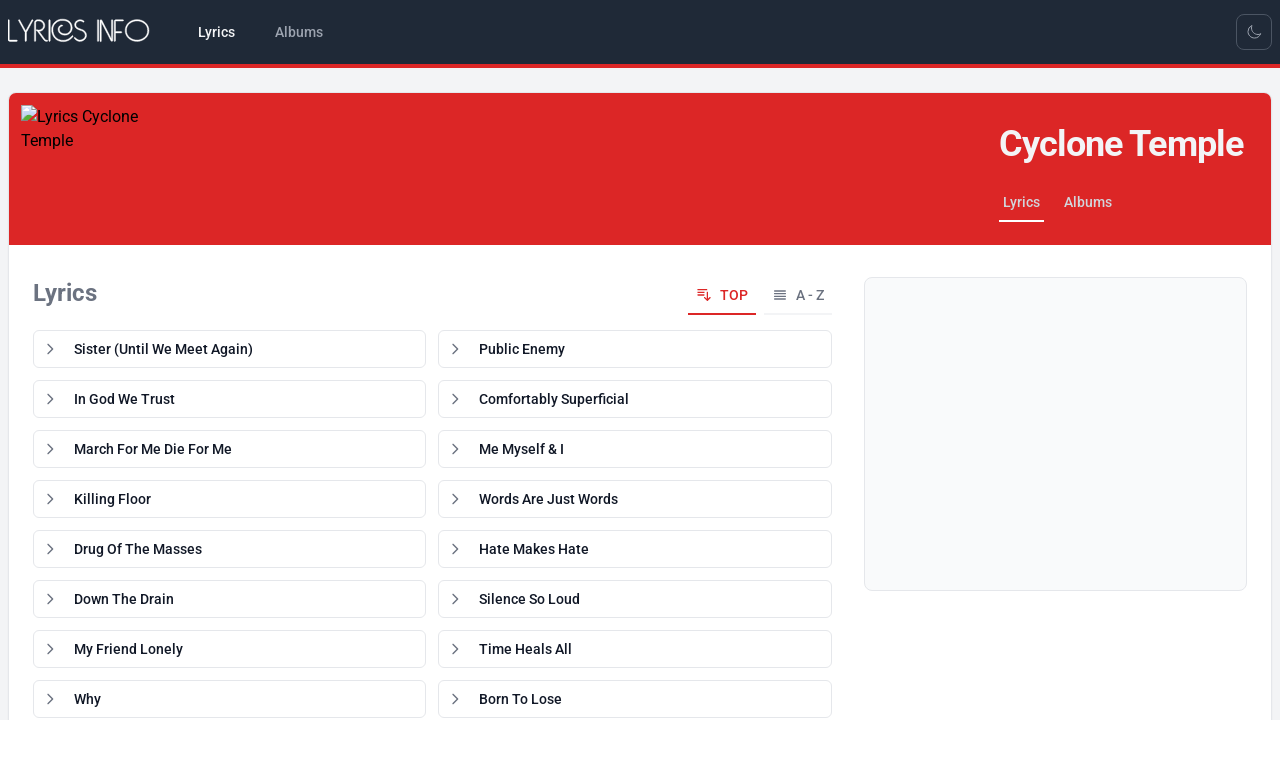

--- FILE ---
content_type: text/html; charset=UTF-8
request_url: https://song-lyrics.info/cyclone-temple
body_size: 19778
content:
<!DOCTYPE html>
<html lang="en" x-data="{ darkMode: localStorage.getItem('dark') === 'true'}"
			x-init="$watch('darkMode', val => localStorage.setItem('dark', val))"
			x-bind:class="{ 'dark': darkMode }">
    <head>
        <meta charset="utf-8">
        <meta name="viewport" content="width=device-width, initial-scale=1">
        <meta name="csrf-token" content="">

        <title>Cyclone Temple lyrics</title>
        <meta name ="description" content="Lyrics - Cyclone Temple">
        <meta name ="keywords" content="Cyclone Temple, lyrics, list of songs">

        <!-- Social tags -->
        <meta property="og:title" content=">Cyclone Temple lyrics">
        <meta property="og:type" content="website" />
        <meta property="og:description" content="Lyrics - Cyclone Temple">
        <meta property="og:image" content="https://img.pop-music.cz/lyrics/interpreters/lm5/cyclone-temple.jpg">
        <meta property="og:url" content="cyclone-temple">
        <meta property="og:locale" content="en_US"/>
        <meta name="twitter:card" content="summary_large_image">

        <link rel="apple-touch-icon" sizes="180x180" href="/images/apple-touch-icon.png">
        <link rel="icon" type="image/png" sizes="32x32" href="/images/favicon-32x32.png">
        <link rel="icon" type="image/png" sizes="16x16" href="/images/favicon-16x16.png">
        <link rel="manifest" href="/site.webmanifest">

        <!-- Google tag (gtag.js) -->
        <script async src="https://www.googletagmanager.com/gtag/js?id=G-PSS1S8V4G0"></script>
        <script>
            window.dataLayer = window.dataLayer || [];
            function gtag(){dataLayer.push(arguments);}
            gtag('js', new Date());
            gtag('config', 'G-PSS1S8V4G0');
        </script>

        <!-- Scripts -->
        <link rel="preload" as="style" href="https://song-lyrics.info/build/assets/app-64d6ca98.css" /><link rel="modulepreload" href="https://song-lyrics.info/build/assets/app-35190ca4.js" /><link rel="stylesheet" href="https://song-lyrics.info/build/assets/app-64d6ca98.css" data-navigate-track="reload" /><script type="module" src="https://song-lyrics.info/build/assets/app-35190ca4.js" data-navigate-track="reload"></script>        <!-- Livewire Scripts -->
<script src="/livewire/livewire.js?id=f477dd12"   data-csrf="" data-update-uri="/livewire/update" data-navigate-once="true"></script>

        <!-- Styles -->
        <!-- Livewire Styles --><style >[wire\:loading][wire\:loading], [wire\:loading\.delay][wire\:loading\.delay], [wire\:loading\.inline-block][wire\:loading\.inline-block], [wire\:loading\.inline][wire\:loading\.inline], [wire\:loading\.block][wire\:loading\.block], [wire\:loading\.flex][wire\:loading\.flex], [wire\:loading\.table][wire\:loading\.table], [wire\:loading\.grid][wire\:loading\.grid], [wire\:loading\.inline-flex][wire\:loading\.inline-flex] {display: none;}[wire\:loading\.delay\.none][wire\:loading\.delay\.none], [wire\:loading\.delay\.shortest][wire\:loading\.delay\.shortest], [wire\:loading\.delay\.shorter][wire\:loading\.delay\.shorter], [wire\:loading\.delay\.short][wire\:loading\.delay\.short], [wire\:loading\.delay\.default][wire\:loading\.delay\.default], [wire\:loading\.delay\.long][wire\:loading\.delay\.long], [wire\:loading\.delay\.longer][wire\:loading\.delay\.longer], [wire\:loading\.delay\.longest][wire\:loading\.delay\.longest] {display: none;}[wire\:offline][wire\:offline] {display: none;}[wire\:dirty]:not(textarea):not(input):not(select) {display: none;}:root {--livewire-progress-bar-color: #2299dd;}[x-cloak] {display: none !important;}</style>

    </head>
    <body class="font-sans antialiased">
        <div x-data="{&quot;show&quot;:true,&quot;style&quot;:&quot;success&quot;,&quot;message&quot;:null}"
            :class="{ 'bg-indigo-500': style == 'success', 'bg-red-700': style == 'danger', 'bg-gray-500': style != 'success' && style != 'danger' }"
            style="display: none;"
            x-show="show && message"
            x-on:banner-message.window="
                style = event.detail.style;
                message = event.detail.message;
                show = true;
            ">
    <div class="max-w-screen-xl mx-auto py-2 px-3 sm:px-6 lg:px-8">
        <div class="flex items-center justify-between flex-wrap">
            <div class="w-0 flex-1 flex items-center min-w-0">
                <span class="flex p-2 rounded-lg" :class="{ 'bg-indigo-600': style == 'success', 'bg-red-600': style == 'danger' }">
                    <svg x-show="style == 'success'" class="h-5 w-5 text-white" xmlns="http://www.w3.org/2000/svg" fill="none" viewBox="0 0 24 24" stroke-width="1.5" stroke="currentColor">
                        <path stroke-linecap="round" stroke-linejoin="round" d="M9 12.75L11.25 15 15 9.75M21 12a9 9 0 11-18 0 9 9 0 0118 0z" />
                    </svg>
                    <svg x-show="style == 'danger'" class="h-5 w-5 text-white" xmlns="http://www.w3.org/2000/svg" fill="none" viewBox="0 0 24 24" stroke-width="1.5" stroke="currentColor">
                        <path stroke-linecap="round" stroke-linejoin="round" d="M12 9v3.75m9-.75a9 9 0 11-18 0 9 9 0 0118 0zm-9 3.75h.008v.008H12v-.008z" />
                    </svg>
                    <svg x-show="style != 'success' && style != 'danger'" class="h-5 w-5 text-white" xmlns="http://www.w3.org/2000/svg" fill="none" viewBox="0 0 24 24" stroke-width="1.5" stroke="currentColor">
                        <path stroke-linecap="round" stroke-linejoin="round" d="M11.25 11.25l.041-.02a.75.75 0 011.063.852l-.708 2.836a.75.75 0 001.063.853l.041-.021M21 12a9 9 0 11-18 0 9 9 0 0118 0zm-9-3.75h.008v.008H12V8.25z" />
                    </svg>
                </span>

                <p class="ms-3 font-medium text-sm text-white truncate" x-text="message"></p>
            </div>

            <div class="shrink-0 sm:ms-3">
                <button
                    type="button"
                    class="-me-1 flex p-2 rounded-md focus:outline-none sm:-me-2 transition"
                    :class="{ 'hover:bg-indigo-600 focus:bg-indigo-600': style == 'success', 'hover:bg-red-600 focus:bg-red-600': style == 'danger' }"
                    aria-label="Dismiss"
                    x-on:click="show = false">
                    <svg class="h-5 w-5 text-white" xmlns="http://www.w3.org/2000/svg" fill="none" viewBox="0 0 24 24" stroke-width="1.5" stroke="currentColor">
                        <path stroke-linecap="round" stroke-linejoin="round" d="M6 18L18 6M6 6l12 12" />
                    </svg>
                </button>
            </div>
        </div>
    </div>
</div>

        <div class="min-h-screen bg-gray-100 dark:bg-gray-900">
            
            <nav x-data="{ open: false }" class="bg-gray-800 border-b-4 border-primary-600 dark:border-primary-800"> <!-- bg-white dark:bg-gray-800 border-b border-gray-100 dark:border-gray-700 -->
    <!-- Primary Navigation Menu -->
    <div class="container mx-auto px-2">
        <div class="flex justify-between h-16">
            <div class="flex">
                <!-- Logo -->
                <div class="shrink-0 flex items-center">
                    <a href="https://song-lyrics.info">
                        <svg viewBox="0 -3 85 21" xmlns="http://www.w3.org/2000/svg" class="block h-9 w-auto fill-white stroke-white stroke-[0.25] hover:stroke-1">
  <path d="M 5.04 12.978 L 1.044 12.978 C 0.756 12.978 0.51 12.876 0.306 12.672 C 0.102 12.468 0 12.222 0 11.934 L 0 0.702 C 0 0.57 0.039 0.468 0.117 0.396 C 0.195 0.324 0.282 0.288 0.378 0.288 C 0.474 0.288 0.561 0.324 0.639 0.396 C 0.717 0.468 0.756 0.57 0.756 0.702 L 0.756 11.934 C 0.756 12.018 0.783 12.087 0.837 12.141 C 0.891 12.195 0.96 12.222 1.044 12.222 L 5.04 12.222 C 5.172 12.222 5.271 12.261 5.337 12.339 C 5.403 12.417 5.436 12.504 5.436 12.6 C 5.436 12.696 5.403 12.783 5.337 12.861 C 5.271 12.939 5.172 12.978 5.04 12.978 Z M 14.481 0.882 L 10.701 7.758 L 10.701 12.6 C 10.701 12.732 10.662 12.831 10.584 12.897 C 10.506 12.963 10.425 12.996 10.341 12.996 C 10.245 12.996 10.158 12.963 10.08 12.897 C 10.002 12.831 9.963 12.732 9.963 12.6 L 9.963 7.758 L 6.183 0.882 C 6.171 0.846 6.156 0.81 6.138 0.774 C 6.12 0.738 6.111 0.702 6.111 0.666 C 6.111 0.558 6.153 0.468 6.237 0.396 C 6.321 0.324 6.417 0.294 6.525 0.306 C 6.585 0.306 6.642 0.324 6.696 0.36 C 6.75 0.396 6.795 0.45 6.831 0.522 L 10.323 6.894 L 13.833 0.522 C 13.869 0.45 13.914 0.396 13.968 0.36 C 14.022 0.324 14.079 0.306 14.139 0.306 C 14.247 0.294 14.343 0.324 14.427 0.396 C 14.511 0.468 14.553 0.558 14.553 0.666 C 14.541 0.702 14.532 0.738 14.526 0.774 C 14.52 0.81 14.505 0.846 14.481 0.882 Z M 22.762 12.978 C 22.714 12.978 22.669 12.978 22.627 12.978 C 22.585 12.978 22.546 12.978 22.51 12.978 C 22.186 12.978 21.88 12.909 21.592 12.771 C 21.304 12.633 21.064 12.432 20.872 12.168 C 20.284 11.376 19.702 10.584 19.126 9.792 C 18.55 9 17.974 8.208 17.398 7.416 C 17.314 7.284 17.212 7.17 17.092 7.074 C 16.972 6.978 16.84 6.906 16.696 6.858 C 16.588 6.822 16.51 6.771 16.462 6.705 C 16.414 6.639 16.396 6.564 16.408 6.48 C 16.408 6.384 16.441 6.3 16.507 6.228 C 16.573 6.156 16.66 6.12 16.768 6.12 C 16.78 6.12 16.792 6.12 16.804 6.12 C 16.816 6.12 16.828 6.12 16.84 6.12 C 16.852 6.12 16.864 6.123 16.876 6.129 C 16.888 6.135 16.9 6.138 16.912 6.138 C 16.936 6.138 16.957 6.141 16.975 6.147 C 16.993 6.153 17.014 6.162 17.038 6.174 C 17.062 6.186 17.083 6.195 17.101 6.201 C 17.119 6.207 17.14 6.216 17.164 6.228 C 17.296 6.276 17.434 6.312 17.578 6.336 C 17.722 6.36 17.866 6.372 18.01 6.372 C 18.694 6.372 19.306 6.117 19.846 5.607 C 20.386 5.097 20.656 4.47 20.656 3.726 C 20.656 2.994 20.398 2.37 19.882 1.854 C 19.366 1.338 18.742 1.08 18.01 1.08 C 17.95 1.08 17.89 1.08 17.83 1.08 C 17.77 1.08 17.71 1.08 17.65 1.08 C 17.578 1.08 17.512 1.08 17.452 1.08 C 17.392 1.08 17.332 1.08 17.272 1.08 C 16.948 1.08 16.672 1.194 16.444 1.422 C 16.216 1.65 16.102 1.92 16.102 2.232 C 16.102 3.96 16.102 5.688 16.102 7.416 C 16.102 9.144 16.102 10.872 16.102 12.6 C 16.102 12.732 16.063 12.831 15.985 12.897 C 15.907 12.963 15.826 12.996 15.742 12.996 C 15.646 12.996 15.559 12.963 15.481 12.897 C 15.403 12.831 15.364 12.732 15.364 12.6 C 15.364 10.872 15.364 9.144 15.364 7.416 C 15.364 5.688 15.364 3.96 15.364 2.232 C 15.364 1.704 15.55 1.254 15.922 0.882 C 16.294 0.51 16.744 0.324 17.272 0.324 C 17.332 0.324 17.392 0.324 17.452 0.324 C 17.512 0.324 17.578 0.324 17.65 0.324 C 17.71 0.324 17.77 0.324 17.83 0.324 C 17.89 0.324 17.95 0.324 18.01 0.324 C 18.946 0.324 19.747 0.657 20.413 1.323 C 21.079 1.989 21.412 2.79 21.412 3.726 C 21.412 4.626 21.088 5.412 20.44 6.084 C 19.792 6.756 19.012 7.104 18.1 7.128 C 18.16 7.2 18.358 7.464 18.694 7.92 C 19.03 8.376 19.39 8.874 19.774 9.414 C 20.194 9.99 20.581 10.518 20.935 10.998 C 21.289 11.478 21.466 11.718 21.466 11.718 C 21.574 11.874 21.712 11.997 21.88 12.087 C 22.048 12.177 22.222 12.228 22.402 12.24 C 22.414 12.24 22.432 12.24 22.456 12.24 C 22.48 12.24 22.498 12.24 22.51 12.24 C 22.522 12.24 22.534 12.24 22.546 12.24 C 22.558 12.24 22.57 12.24 22.582 12.24 C 22.594 12.24 22.606 12.24 22.618 12.24 C 22.63 12.24 22.642 12.24 22.654 12.24 C 22.654 12.24 22.657 12.24 22.663 12.24 C 22.669 12.24 22.678 12.24 22.69 12.24 C 22.702 12.24 22.711 12.24 22.717 12.24 C 22.723 12.24 22.726 12.24 22.726 12.24 C 22.846 12.24 22.939 12.279 23.005 12.357 C 23.071 12.435 23.104 12.522 23.104 12.618 C 23.104 12.702 23.077 12.78 23.023 12.852 C 22.969 12.924 22.882 12.966 22.762 12.978 Z M 24.545 12.6 C 24.545 12.732 24.506 12.831 24.428 12.897 C 24.35 12.963 24.263 12.996 24.167 12.996 C 24.071 12.996 23.984 12.963 23.906 12.897 C 23.828 12.831 23.789 12.732 23.789 12.6 L 23.789 0.702 C 23.789 0.57 23.828 0.468 23.906 0.396 C 23.984 0.324 24.071 0.288 24.167 0.288 C 24.263 0.288 24.35 0.324 24.428 0.396 C 24.506 0.468 24.545 0.57 24.545 0.702 L 24.545 12.6 Z M 37.793 10.206 C 37.169 11.106 36.365 11.817 35.381 12.339 C 34.397 12.861 33.353 13.122 32.249 13.122 C 31.193 13.122 30.248 12.954 29.414 12.618 C 28.58 12.282 27.869 11.808 27.281 11.196 C 26.669 10.56 26.204 9.801 25.886 8.919 C 25.568 8.037 25.409 7.074 25.409 6.03 C 25.409 4.338 26.027 2.91 27.263 1.746 C 28.499 0.582 29.945 0 31.601 0 C 32.489 0 33.29 0.117 34.004 0.351 C 34.718 0.585 35.321 0.918 35.813 1.35 C 36.317 1.794 36.704 2.334 36.974 2.97 C 37.244 3.606 37.379 4.314 37.379 5.094 C 37.379 6.234 36.968 7.227 36.146 8.073 C 35.324 8.919 34.337 9.342 33.185 9.342 C 32.129 9.342 31.193 9.045 30.377 8.451 C 29.561 7.857 29.153 6.99 29.153 5.85 C 29.153 5.802 29.156 5.751 29.162 5.697 C 29.168 5.643 29.171 5.592 29.171 5.544 C 29.255 5.004 29.504 4.509 29.918 4.059 C 30.332 3.609 30.821 3.384 31.385 3.384 C 31.517 3.384 31.619 3.423 31.691 3.501 C 31.763 3.579 31.799 3.66 31.799 3.744 C 31.799 3.84 31.763 3.927 31.691 4.005 C 31.619 4.083 31.517 4.122 31.385 4.122 C 31.049 4.122 30.749 4.257 30.485 4.527 C 30.221 4.797 30.047 5.094 29.963 5.418 C 29.939 5.49 29.921 5.562 29.909 5.634 C 29.897 5.706 29.891 5.778 29.891 5.85 C 29.891 6.786 30.23 7.479 30.908 7.929 C 31.586 8.379 32.345 8.604 33.185 8.604 C 34.133 8.604 34.943 8.256 35.615 7.56 C 36.287 6.864 36.623 6.042 36.623 5.094 C 36.623 4.422 36.512 3.819 36.29 3.285 C 36.068 2.751 35.747 2.298 35.327 1.926 C 34.895 1.542 34.367 1.251 33.743 1.053 C 33.119 0.855 32.405 0.756 31.601 0.756 C 30.149 0.756 28.877 1.26 27.785 2.268 C 26.693 3.276 26.147 4.53 26.147 6.03 C 26.147 6.978 26.288 7.851 26.57 8.649 C 26.852 9.447 27.269 10.128 27.821 10.692 C 28.337 11.22 28.967 11.634 29.711 11.934 C 30.455 12.234 31.301 12.384 32.249 12.384 C 33.245 12.384 34.175 12.15 35.039 11.682 C 35.903 11.214 36.617 10.578 37.181 9.774 C 37.217 9.726 37.253 9.69 37.289 9.666 C 37.325 9.642 37.361 9.624 37.397 9.612 C 37.409 9.612 37.427 9.609 37.451 9.603 C 37.475 9.597 37.493 9.594 37.505 9.594 C 37.601 9.594 37.688 9.63 37.766 9.702 C 37.844 9.774 37.883 9.864 37.883 9.972 C 37.883 10.008 37.874 10.044 37.856 10.08 C 37.838 10.116 37.817 10.158 37.793 10.206 Z M 45.704 9.378 C 45.704 10.422 45.308 11.283 44.516 11.961 C 43.724 12.639 42.824 12.978 41.816 12.978 C 41.78 12.978 41.741 12.978 41.699 12.978 C 41.657 12.978 41.618 12.978 41.582 12.978 C 41.006 12.93 40.451 12.741 39.917 12.411 C 39.383 12.081 38.948 11.688 38.612 11.232 C 38.576 11.184 38.552 11.139 38.54 11.097 C 38.528 11.055 38.522 11.016 38.522 10.98 C 38.522 10.872 38.561 10.785 38.639 10.719 C 38.717 10.653 38.804 10.62 38.9 10.62 C 38.96 10.62 39.014 10.632 39.062 10.656 C 39.11 10.68 39.158 10.722 39.206 10.782 C 39.47 11.142 39.809 11.454 40.223 11.718 C 40.637 11.982 41.066 12.144 41.51 12.204 C 41.558 12.204 41.609 12.207 41.663 12.213 C 41.717 12.219 41.768 12.222 41.816 12.222 C 42.62 12.222 43.343 11.958 43.985 11.43 C 44.627 10.902 44.948 10.218 44.948 9.378 C 44.948 8.766 44.747 8.229 44.345 7.767 C 43.943 7.305 43.466 6.978 42.914 6.786 C 42.866 6.774 42.818 6.759 42.77 6.741 C 42.722 6.723 42.674 6.708 42.626 6.696 C 42.242 6.564 41.861 6.429 41.483 6.291 C 41.105 6.153 40.742 5.994 40.394 5.814 C 39.914 5.562 39.524 5.22 39.224 4.788 C 38.924 4.356 38.774 3.864 38.774 3.312 C 38.774 2.892 38.858 2.499 39.026 2.133 C 39.194 1.767 39.428 1.452 39.728 1.188 C 40.016 0.924 40.34 0.72 40.7 0.576 C 41.06 0.432 41.426 0.348 41.798 0.324 C 41.834 0.324 41.867 0.324 41.897 0.324 C 41.927 0.324 41.96 0.324 41.996 0.324 C 42.38 0.324 42.758 0.387 43.13 0.513 C 43.502 0.639 43.838 0.828 44.138 1.08 C 44.198 1.128 44.24 1.176 44.264 1.224 C 44.288 1.272 44.3 1.326 44.3 1.386 C 44.3 1.494 44.261 1.587 44.183 1.665 C 44.105 1.743 44.018 1.782 43.922 1.782 C 43.874 1.782 43.829 1.773 43.787 1.755 C 43.745 1.737 43.706 1.71 43.67 1.674 C 43.454 1.506 43.22 1.371 42.968 1.269 C 42.716 1.167 42.458 1.11 42.194 1.098 C 42.158 1.086 42.122 1.08 42.086 1.08 C 42.05 1.08 42.014 1.08 41.978 1.08 C 41.666 1.08 41.357 1.134 41.051 1.242 C 40.745 1.35 40.472 1.518 40.232 1.746 C 40.004 1.95 39.827 2.19 39.701 2.466 C 39.575 2.742 39.518 3.024 39.53 3.312 C 39.53 3.492 39.554 3.669 39.602 3.843 C 39.65 4.017 39.728 4.188 39.836 4.356 C 39.944 4.512 40.076 4.659 40.232 4.797 C 40.388 4.935 40.562 5.052 40.754 5.148 C 41.042 5.304 41.342 5.439 41.654 5.553 C 41.966 5.667 42.278 5.778 42.59 5.886 C 42.602 5.898 42.614 5.904 42.626 5.904 C 42.638 5.904 42.65 5.91 42.662 5.922 C 42.746 5.946 42.827 5.973 42.905 6.003 C 42.983 6.033 43.064 6.06 43.148 6.084 C 43.856 6.312 44.459 6.723 44.957 7.317 C 45.455 7.911 45.704 8.598 45.704 9.378 Z M 52.797 12.6 C 52.797 12.732 52.758 12.831 52.68 12.897 C 52.602 12.963 52.515 12.996 52.419 12.996 C 52.323 12.996 52.236 12.963 52.158 12.897 C 52.08 12.831 52.041 12.732 52.041 12.6 L 52.041 0.702 C 52.041 0.57 52.08 0.468 52.158 0.396 C 52.236 0.324 52.323 0.288 52.419 0.288 C 52.515 0.288 52.602 0.324 52.68 0.396 C 52.758 0.468 52.797 0.57 52.797 0.702 L 52.797 12.6 Z M 60.987 12.438 C 60.987 12.606 60.933 12.732 60.825 12.816 C 60.717 12.9 60.597 12.942 60.465 12.942 C 60.441 12.942 60.417 12.942 60.393 12.942 C 60.369 12.942 60.345 12.936 60.321 12.924 C 60.249 12.912 60.177 12.879 60.105 12.825 C 60.033 12.771 59.973 12.696 59.925 12.6 L 54.345 1.746 C 54.345 3.582 54.345 5.418 54.345 7.254 C 54.345 9.09 54.345 10.926 54.345 12.762 C 54.345 12.894 54.306 12.993 54.228 13.059 C 54.15 13.125 54.069 13.158 53.985 13.158 C 53.889 13.158 53.802 13.125 53.724 13.059 C 53.646 12.993 53.607 12.894 53.607 12.762 C 53.607 11.766 53.607 10.773 53.607 9.783 C 53.607 8.793 53.607 7.8 53.607 6.804 C 53.607 5.82 53.607 4.83 53.607 3.834 C 53.607 2.838 53.607 1.848 53.607 0.864 C 53.607 0.696 53.664 0.564 53.778 0.468 C 53.892 0.372 54.015 0.324 54.147 0.324 C 54.243 0.324 54.33 0.348 54.408 0.396 C 54.486 0.444 54.549 0.516 54.597 0.612 C 55.545 2.436 56.487 4.263 57.423 6.093 C 58.359 7.923 59.295 9.756 60.231 11.592 C 60.231 9.768 60.231 7.95 60.231 6.138 C 60.231 4.326 60.231 2.514 60.231 0.702 C 60.231 0.57 60.27 0.468 60.348 0.396 C 60.426 0.324 60.513 0.288 60.609 0.288 C 60.705 0.288 60.792 0.324 60.87 0.396 C 60.948 0.468 60.987 0.57 60.987 0.702 C 60.987 2.658 60.987 4.611 60.987 6.561 C 60.987 8.511 60.987 10.47 60.987 12.438 Z M 66.847 1.08 L 62.851 1.08 C 62.767 1.08 62.698 1.107 62.644 1.161 C 62.59 1.215 62.563 1.284 62.563 1.368 L 62.563 7.272 L 65.893 7.272 C 66.025 7.272 66.124 7.314 66.19 7.398 C 66.256 7.482 66.289 7.572 66.289 7.668 C 66.289 7.752 66.256 7.833 66.19 7.911 C 66.124 7.989 66.025 8.028 65.893 8.028 L 62.563 8.028 L 62.563 12.6 C 62.563 12.732 62.524 12.831 62.446 12.897 C 62.368 12.963 62.281 12.996 62.185 12.996 C 62.089 12.996 62.002 12.963 61.924 12.897 C 61.846 12.831 61.807 12.732 61.807 12.6 L 61.807 1.368 C 61.807 1.08 61.909 0.834 62.113 0.63 C 62.317 0.426 62.563 0.324 62.851 0.324 L 66.847 0.324 C 66.979 0.324 67.078 0.363 67.144 0.441 C 67.21 0.519 67.243 0.606 67.243 0.702 C 67.243 0.798 67.21 0.885 67.144 0.963 C 67.078 1.041 66.979 1.08 66.847 1.08 Z M 80.059 11.142 C 79.411 11.73 78.676 12.177 77.854 12.483 C 77.032 12.789 76.189 12.954 75.325 12.978 C 75.301 12.978 75.271 12.978 75.235 12.978 C 75.199 12.978 75.163 12.978 75.127 12.978 C 74.227 12.978 73.351 12.825 72.499 12.519 C 71.647 12.213 70.885 11.754 70.213 11.142 C 69.553 10.53 69.052 9.828 68.71 9.036 C 68.368 8.244 68.203 7.434 68.215 6.606 C 68.215 6.57 68.215 6.537 68.215 6.507 C 68.215 6.477 68.215 6.444 68.215 6.408 C 68.239 5.628 68.419 4.86 68.755 4.104 C 69.091 3.348 69.577 2.682 70.213 2.106 C 70.849 1.53 71.59 1.08 72.436 0.756 C 73.282 0.432 74.179 0.27 75.127 0.27 C 76.087 0.27 76.993 0.432 77.845 0.756 C 78.697 1.08 79.435 1.53 80.059 2.106 C 80.731 2.718 81.232 3.42 81.562 4.212 C 81.892 5.004 82.057 5.814 82.057 6.642 C 82.057 6.678 82.057 6.711 82.057 6.741 C 82.057 6.771 82.057 6.804 82.057 6.84 C 82.033 7.62 81.853 8.388 81.517 9.144 C 81.181 9.9 80.695 10.566 80.059 11.142 Z M 81.301 6.624 C 81.301 4.92 80.674 3.561 79.42 2.547 C 78.166 1.533 76.735 1.026 75.127 1.026 C 73.531 1.026 72.103 1.53 70.843 2.538 C 69.583 3.546 68.953 4.908 68.953 6.624 C 68.953 8.328 69.583 9.687 70.843 10.701 C 72.103 11.715 73.531 12.222 75.127 12.222 C 76.723 12.222 78.151 11.715 79.411 10.701 C 80.671 9.687 81.301 8.328 81.301 6.624 Z" />
</svg>                        <!-- <x-application-logo-en class="block h-9 w-auto fill-white stroke-white stroke-[0.25] hover:stroke-1" />
                         block h-9 w-auto fill-gray-900 stroke-gray-900 dark:fill-white dark:stroke-white stroke-[0.25] hover:stroke-1 -->
                    </a>
                </div>

                <!-- Navigation Links -->
                <div class="hidden space-x-8 sm:-my-px sm:ms-10 sm:flex">
                    <!-- 
inline-flex items-center px-1 pt-1 border-b-2 border-red-600 dark:border-red-800 text-sm font-medium leading-5 text-gray-900 dark:text-gray-100 focus:outline-none focus:border-red-700 transition duration-150 ease-in-out
inline-flex items-center px-1 pt-1 border-b-2 border-transparent text-sm font-medium leading-5 text-gray-500 dark:text-gray-400 hover:text-gray-700 dark:hover:text-gray-300 hover:border-gray-300 dark:hover:border-gray-700 focus:outline-none focus:text-gray-700 dark:focus:text-gray-300 focus:border-gray-300 dark:focus:border-gray-700 transition duration-150 ease-in-out
 -->

<a class="inline-flex items-center px-1 pt-1 border-b-4 border-transparent text-sm font-medium leading-5 text-gray-100 focus:outline-none focus:border-red-700 transition duration-150 ease-in-out" href="https://song-lyrics.info">
    Lyrics
</a>
                    <!-- 
inline-flex items-center px-1 pt-1 border-b-2 border-red-600 dark:border-red-800 text-sm font-medium leading-5 text-gray-900 dark:text-gray-100 focus:outline-none focus:border-red-700 transition duration-150 ease-in-out
inline-flex items-center px-1 pt-1 border-b-2 border-transparent text-sm font-medium leading-5 text-gray-500 dark:text-gray-400 hover:text-gray-700 dark:hover:text-gray-300 hover:border-gray-300 dark:hover:border-gray-700 focus:outline-none focus:text-gray-700 dark:focus:text-gray-300 focus:border-gray-300 dark:focus:border-gray-700 transition duration-150 ease-in-out
 -->

<a class="inline-flex items-center px-1 pt-1 border-b-4 border-transparent text-sm font-medium leading-5 text-gray-400 hover:text-gray-200 focus:outline-none focus:text-gray-200 transition duration-150 ease-in-out" href="https://song-lyrics.info/albumy">
    Albums
</a>
                </div>
            </div>

            <div class="hidden sm:flex sm:items-center sm:ms-6">
                <!-- 
flex items-center justify-center w-9 h-9 text-xs font-medium text-gray-700 bg-white border border-gray-200 rounded-lg toggle-full-view hover:bg-gray-100 hover:text-blue-700 focus:z-10 focus:ring-2 focus:ring-gray-300 dark:focus:ring-gray-500 dark:bg-gray-800 focus:outline-none dark:text-gray-400 dark:border-gray-600 dark:hover:text-white dark:hover:bg-gray-700
 -->
<div class="">
    <template x-if="darkMode">
        <button type="button" @click="darkMode = !darkMode"
            class="flex items-center justify-center w-9 h-9 text-xs font-medium border rounded-lg toggle-full-view focus:z-10 focus:ring-2 focus:ring-gray-500 bg-gray-800 focus:outline-none text-gray-400 border-gray-600 hover:text-white hover:bg-gray-700">
            <svg xmlns="http://www.w3.org/2000/svg" fill="none" viewBox="0 0 24 24" stroke-width="1.5"
                stroke="currentColor" class="w-4 h-4">
                <path stroke-linecap="round" stroke-linejoin="round"
                    d="M12 3v2.25m6.364.386l-1.591 1.591M21 12h-2.25m-.386 6.364l-1.591-1.591M12 18.75V21m-4.773-4.227l-1.591 1.591M5.25 12H3m4.227-4.773L5.636 5.636M15.75 12a3.75 3.75 0 11-7.5 0 3.75 3.75 0 017.5 0z" />
            </svg>
            <span class="sr-only">Toggle Light Mode</span>
        </button>
    </template>
    <template x-if="!darkMode">
        <button type="button" @click="darkMode = !darkMode"
            class="flex items-center justify-center w-9 h-9 text-xs font-medium border rounded-lg toggle-full-view focus:z-10 focus:ring-2 focus:ring-gray-500 bg-gray-800 focus:outline-none text-gray-400 border-gray-600 hover:text-white hover:bg-gray-700">
            <svg xmlns="http://www.w3.org/2000/svg" fill="none" viewBox="0 0 24 24" stroke-width="1.5"
                stroke="currentColor" class="w-4 h-4">
                <path stroke-linecap="round" stroke-linejoin="round"
                    d="M21.752 15.002A9.718 9.718 0 0118 15.75c-5.385 0-9.75-4.365-9.75-9.75 0-1.33.266-2.597.748-3.752A9.753 9.753 0 003 11.25C3 16.635 7.365 21 12.75 21a9.753 9.753 0 009.002-5.998z" />
            </svg>

            <span class="sr-only">Toggle Dark Mode</span>
        </button>
    </template>
</div>            </div>
            
            <div class="flex items-center sm:hidden">
                <!-- Switch -->
                <!-- 
flex items-center justify-center w-9 h-9 text-xs font-medium text-gray-700 bg-white border border-gray-200 rounded-lg toggle-full-view hover:bg-gray-100 hover:text-blue-700 focus:z-10 focus:ring-2 focus:ring-gray-300 dark:focus:ring-gray-500 dark:bg-gray-800 focus:outline-none dark:text-gray-400 dark:border-gray-600 dark:hover:text-white dark:hover:bg-gray-700
 -->
<div class="">
    <template x-if="darkMode">
        <button type="button" @click="darkMode = !darkMode"
            class="flex items-center justify-center w-9 h-9 text-xs font-medium border rounded-lg toggle-full-view focus:z-10 focus:ring-2 focus:ring-gray-500 bg-gray-800 focus:outline-none text-gray-400 border-gray-600 hover:text-white hover:bg-gray-700">
            <svg xmlns="http://www.w3.org/2000/svg" fill="none" viewBox="0 0 24 24" stroke-width="1.5"
                stroke="currentColor" class="w-4 h-4">
                <path stroke-linecap="round" stroke-linejoin="round"
                    d="M12 3v2.25m6.364.386l-1.591 1.591M21 12h-2.25m-.386 6.364l-1.591-1.591M12 18.75V21m-4.773-4.227l-1.591 1.591M5.25 12H3m4.227-4.773L5.636 5.636M15.75 12a3.75 3.75 0 11-7.5 0 3.75 3.75 0 017.5 0z" />
            </svg>
            <span class="sr-only">Toggle Light Mode</span>
        </button>
    </template>
    <template x-if="!darkMode">
        <button type="button" @click="darkMode = !darkMode"
            class="flex items-center justify-center w-9 h-9 text-xs font-medium border rounded-lg toggle-full-view focus:z-10 focus:ring-2 focus:ring-gray-500 bg-gray-800 focus:outline-none text-gray-400 border-gray-600 hover:text-white hover:bg-gray-700">
            <svg xmlns="http://www.w3.org/2000/svg" fill="none" viewBox="0 0 24 24" stroke-width="1.5"
                stroke="currentColor" class="w-4 h-4">
                <path stroke-linecap="round" stroke-linejoin="round"
                    d="M21.752 15.002A9.718 9.718 0 0118 15.75c-5.385 0-9.75-4.365-9.75-9.75 0-1.33.266-2.597.748-3.752A9.753 9.753 0 003 11.25C3 16.635 7.365 21 12.75 21a9.753 9.753 0 009.002-5.998z" />
            </svg>

            <span class="sr-only">Toggle Dark Mode</span>
        </button>
    </template>
</div>                <!-- Hamburger -->
                <button @click="open = ! open" class="inline-flex items-center justify-center p-2 rounded-md text-gray-500 hover:text-gray-400 hover:bg-gray-900 focus:outline-none focus:bg-gray-900 focus:text-gray-400 transition duration-150 ease-in-out">
                    <svg class="h-6 w-6" stroke="currentColor" fill="none" viewBox="0 0 24 24">
                        <path :class="{'hidden': open, 'inline-flex': ! open }" class="inline-flex" stroke-linecap="round" stroke-linejoin="round" stroke-width="2" d="M4 6h16M4 12h16M4 18h16" />
                        <path :class="{'hidden': ! open, 'inline-flex': open }" class="hidden" stroke-linecap="round" stroke-linejoin="round" stroke-width="2" d="M6 18L18 6M6 6l12 12" />
                    </svg>
                </button>
            </div>
        </div>
    </div>

    <!-- Responsive Navigation Menu -->
    <div :class="{'block': open, 'hidden': ! open}" class="hidden sm:hidden">
        <div class="pt-2 pb-3 space-y-1">
            <a class="block w-full ps-3 pe-4 py-2 border-l-4 border-red-600 dark:border-red-800 text-start text-base font-medium text-red-700 dark:text-red-300 bg-red-50 dark:bg-red-900/50 focus:outline-none focus:text-red-800 dark:focus:text-red-200 focus:bg-red-100 dark:focus:bg-red-900 focus:border-red-700 dark:focus:border-red-300 transition duration-150 ease-in-out" href="https://song-lyrics.info">
    Lyrics
</a>
            <a class="block w-full ps-3 pe-4 py-2 border-l-4 border-transparent text-start text-base font-medium text-gray-600 dark:text-gray-400 hover:text-gray-800 dark:hover:text-gray-200 hover:bg-gray-50 dark:hover:bg-gray-700 hover:border-gray-300 dark:hover:border-gray-600 focus:outline-none focus:text-gray-800 dark:focus:text-gray-200 focus:bg-gray-50 dark:focus:bg-gray-700 focus:border-gray-300 dark:focus:border-gray-600 transition duration-150 ease-in-out" href="https://song-lyrics.info/albumy">
    Albums
</a>
        </div>
    </div>
</nav>
            <div class="py-0 sm:py-6">
                <div class="container mx-auto sm:px-2">            
                    <div class="bg-white dark:bg-gray-800 sm:border border-gray-200 dark:border-gray-700 overflow-hidden shadow-sm sm:rounded-lg">
            
                    <!-- Page Heading -->
                    
                    <!-- Page Content -->
                    <main>
                        <div class="bg-red-600 dark:bg-red-800 flex items-center justify-between p-3">

<img class="h-32 w-32 rounded-md" src="https://img.pop-music.cz/lyrics/interpreters/lm5/cyclone-temple.jpg" alt="Lyrics Cyclone Temple" />

<div class="mt-2 mr-4 justify-center align-middle">
    <h2 class="text-3xl leading-9 font-bold tracking-tight mb-6 text-gray-100 sm:text-4xl sm:leading-10">
        Cyclone Temple
    </h2>
    <div class="flex space-x-4">
        <a class="inline-flex items-center px-1 pt-1 pb-2 border-b-2 border-white dark:border-gray-900 text-sm font-medium leading-5 text-gray-300 dark:text-gray-100 focus:outline-none focus:border-red-700 transition duration-150 ease-in-out" href="/cyclone-temple">
    Lyrics
</a>
        <a class="inline-flex items-center px-1 pt-1 pb-2 border-b-2 border-transparent text-sm font-medium leading-5 text-gray-300 dark:text-gray-400 hover:text-white dark:hover:text-gray-300 focus:outline-none focus:text-gray-100 dark:focus:text-gray-300 dark:focus:border-gray-700 transition duration-150 ease-in-out" href="/cyclone-temple/_albumy">
    Albums
</a>
    </div>
</div>
</div>

    <section class="">
        <div class="gap-8 py-4 px-4 lg:grid lg:grid-cols-3 content-start lg:py-8 lg:px-6">
            <!-- Main column -->
            <div class="lg:col-span-2">
                <div class="font-light text-gray-500 sm:text-lg dark:text-gray-400">

                    <div class="sm:grid sm:grid-cols-2 sm:gap-4">
                        <!-- Nadpis -->
                        <div class="mb-4">
                            <h3 class="text-2xl font-bold dark:text-white">Lyrics</h3>
                        </div>

                        <!-- Přepínač -->
                        <div class="mb-4">
                            <ul id="default-tab" data-tabs-toggle="#default-tab-content" role="tablist"
                                class="flex flex-row-reverse -mb-px text-sm font-medium text-center text-gray-500 dark:text-gray-400">
                                <li class="ms-2" role="presentation">
                                    <a href="#" id="all-tab" data-tabs-target="#all" type="button" role="tab" aria-controls="all" aria-selected="false"
                                        class="inline-flex items-center justify-center p-2 border-b-2
                                        hover:text-gray-600 hover:border-gray-300 dark:hover:text-gray-300
                                        active:text-primary-600 active:border-primary-600 dark:active:text-primary-500 dark:active:border-primary-500" aria-current="page">
                                        <svg xmlns="http://www.w3.org/2000/svg" class="h-4 w-4 me-2" fill="none" viewBox="0 0 24 24" stroke="currentColor" stroke-width="2">
                                            <path stroke-linecap="round" stroke-linejoin="round" d="M4 6h16M4 10h16M4 14h16M4 18h16" />
                                        </svg>
                                        A - Z
                                    </a>
                                </li>
                                <li class="ms-2" role="presentation">
                                    <a href="#" id="top-tab" data-tabs-target="#top" type="button" role="tab" aria-controls="top" aria-selected="true"
                                        class="inline-flex items-center justify-center p-2 border-b-2 active
                                        hover:text-gray-600 hover:border-gray-300 dark:hover:text-gray-300">
                                        <svg xmlns="http://www.w3.org/2000/svg" class="h-4 w-4 me-2" fill="none" viewBox="0 0 24 24" stroke="currentColor" stroke-width="2">
                                            <path stroke-linecap="round" stroke-linejoin="round" d="M3 4h13M3 8h9m-9 4h9m5-4v12m0 0l-4-4m4 4l4-4" />
                                        </svg>
                                        TOP
                                    </a>
                                </li>
                            </ul>
                        </div>
                    </div>

                    <div id="default-tab-content">
                        <!-- TOP songs -->
                        <div class="hidden" id="top" role="tabpanel" aria-labelledby="top-tab">
                            <ul class="pb-4 md:pb-8 gap-2 md:gap-3 sm:grid sm:grid-cols-2">
                                                                    <li class="border rounded-md p-2 mb-2 sm:mb-0 border-gray-200 dark:border-gray-700 hover:bg-gray-50 dark:hover:bg-gray-600">
                                    <a href="/cyclone-temple/sister-until-we-meet-again">
                                        <div class="flex items-center space-x-4">
                                            <div class="flex-shrink-0">
                                                <svg xmlns="http://www.w3.org/2000/svg" class="h-4 w-4" fill="none" viewBox="0 0 24 24" stroke="currentColor" stroke-width="2">
                                                    <path stroke-linecap="round" stroke-linejoin="round" d="M9 5l7 7-7 7" />
                                                </svg>
                                            </div>
                                            <div class="flex-1 min-w-0">
                                                <p class="text-sm font-medium text-gray-900 hover:text-primary-600 truncate dark:text-white">
                                                    Sister (Until We Meet Again)
                                                </p>
                                            </div>
                                            <div class="inline-flex items-center text-base text-gray-900 dark:text-white">
                                            </div>
                                        </div>
                                    </a>    
                                    </li>
                                                                    <li class="border rounded-md p-2 mb-2 sm:mb-0 border-gray-200 dark:border-gray-700 hover:bg-gray-50 dark:hover:bg-gray-600">
                                    <a href="/cyclone-temple/public-enemy">
                                        <div class="flex items-center space-x-4">
                                            <div class="flex-shrink-0">
                                                <svg xmlns="http://www.w3.org/2000/svg" class="h-4 w-4" fill="none" viewBox="0 0 24 24" stroke="currentColor" stroke-width="2">
                                                    <path stroke-linecap="round" stroke-linejoin="round" d="M9 5l7 7-7 7" />
                                                </svg>
                                            </div>
                                            <div class="flex-1 min-w-0">
                                                <p class="text-sm font-medium text-gray-900 hover:text-primary-600 truncate dark:text-white">
                                                    Public Enemy
                                                </p>
                                            </div>
                                            <div class="inline-flex items-center text-base text-gray-900 dark:text-white">
                                            </div>
                                        </div>
                                    </a>    
                                    </li>
                                                                    <li class="border rounded-md p-2 mb-2 sm:mb-0 border-gray-200 dark:border-gray-700 hover:bg-gray-50 dark:hover:bg-gray-600">
                                    <a href="/cyclone-temple/in-god-we-trust">
                                        <div class="flex items-center space-x-4">
                                            <div class="flex-shrink-0">
                                                <svg xmlns="http://www.w3.org/2000/svg" class="h-4 w-4" fill="none" viewBox="0 0 24 24" stroke="currentColor" stroke-width="2">
                                                    <path stroke-linecap="round" stroke-linejoin="round" d="M9 5l7 7-7 7" />
                                                </svg>
                                            </div>
                                            <div class="flex-1 min-w-0">
                                                <p class="text-sm font-medium text-gray-900 hover:text-primary-600 truncate dark:text-white">
                                                    In God We Trust
                                                </p>
                                            </div>
                                            <div class="inline-flex items-center text-base text-gray-900 dark:text-white">
                                            </div>
                                        </div>
                                    </a>    
                                    </li>
                                                                    <li class="border rounded-md p-2 mb-2 sm:mb-0 border-gray-200 dark:border-gray-700 hover:bg-gray-50 dark:hover:bg-gray-600">
                                    <a href="/cyclone-temple/comfortably-superficial">
                                        <div class="flex items-center space-x-4">
                                            <div class="flex-shrink-0">
                                                <svg xmlns="http://www.w3.org/2000/svg" class="h-4 w-4" fill="none" viewBox="0 0 24 24" stroke="currentColor" stroke-width="2">
                                                    <path stroke-linecap="round" stroke-linejoin="round" d="M9 5l7 7-7 7" />
                                                </svg>
                                            </div>
                                            <div class="flex-1 min-w-0">
                                                <p class="text-sm font-medium text-gray-900 hover:text-primary-600 truncate dark:text-white">
                                                    Comfortably Superficial
                                                </p>
                                            </div>
                                            <div class="inline-flex items-center text-base text-gray-900 dark:text-white">
                                            </div>
                                        </div>
                                    </a>    
                                    </li>
                                                                    <li class="border rounded-md p-2 mb-2 sm:mb-0 border-gray-200 dark:border-gray-700 hover:bg-gray-50 dark:hover:bg-gray-600">
                                    <a href="/cyclone-temple/march-for-me-die-for-me">
                                        <div class="flex items-center space-x-4">
                                            <div class="flex-shrink-0">
                                                <svg xmlns="http://www.w3.org/2000/svg" class="h-4 w-4" fill="none" viewBox="0 0 24 24" stroke="currentColor" stroke-width="2">
                                                    <path stroke-linecap="round" stroke-linejoin="round" d="M9 5l7 7-7 7" />
                                                </svg>
                                            </div>
                                            <div class="flex-1 min-w-0">
                                                <p class="text-sm font-medium text-gray-900 hover:text-primary-600 truncate dark:text-white">
                                                    March For Me Die For Me
                                                </p>
                                            </div>
                                            <div class="inline-flex items-center text-base text-gray-900 dark:text-white">
                                            </div>
                                        </div>
                                    </a>    
                                    </li>
                                                                    <li class="border rounded-md p-2 mb-2 sm:mb-0 border-gray-200 dark:border-gray-700 hover:bg-gray-50 dark:hover:bg-gray-600">
                                    <a href="/cyclone-temple/me-myself-and-i">
                                        <div class="flex items-center space-x-4">
                                            <div class="flex-shrink-0">
                                                <svg xmlns="http://www.w3.org/2000/svg" class="h-4 w-4" fill="none" viewBox="0 0 24 24" stroke="currentColor" stroke-width="2">
                                                    <path stroke-linecap="round" stroke-linejoin="round" d="M9 5l7 7-7 7" />
                                                </svg>
                                            </div>
                                            <div class="flex-1 min-w-0">
                                                <p class="text-sm font-medium text-gray-900 hover:text-primary-600 truncate dark:text-white">
                                                    Me Myself &amp; I
                                                </p>
                                            </div>
                                            <div class="inline-flex items-center text-base text-gray-900 dark:text-white">
                                            </div>
                                        </div>
                                    </a>    
                                    </li>
                                                                    <li class="border rounded-md p-2 mb-2 sm:mb-0 border-gray-200 dark:border-gray-700 hover:bg-gray-50 dark:hover:bg-gray-600">
                                    <a href="/cyclone-temple/killing-floor">
                                        <div class="flex items-center space-x-4">
                                            <div class="flex-shrink-0">
                                                <svg xmlns="http://www.w3.org/2000/svg" class="h-4 w-4" fill="none" viewBox="0 0 24 24" stroke="currentColor" stroke-width="2">
                                                    <path stroke-linecap="round" stroke-linejoin="round" d="M9 5l7 7-7 7" />
                                                </svg>
                                            </div>
                                            <div class="flex-1 min-w-0">
                                                <p class="text-sm font-medium text-gray-900 hover:text-primary-600 truncate dark:text-white">
                                                    Killing Floor
                                                </p>
                                            </div>
                                            <div class="inline-flex items-center text-base text-gray-900 dark:text-white">
                                            </div>
                                        </div>
                                    </a>    
                                    </li>
                                                                    <li class="border rounded-md p-2 mb-2 sm:mb-0 border-gray-200 dark:border-gray-700 hover:bg-gray-50 dark:hover:bg-gray-600">
                                    <a href="/cyclone-temple/words-are-just-words">
                                        <div class="flex items-center space-x-4">
                                            <div class="flex-shrink-0">
                                                <svg xmlns="http://www.w3.org/2000/svg" class="h-4 w-4" fill="none" viewBox="0 0 24 24" stroke="currentColor" stroke-width="2">
                                                    <path stroke-linecap="round" stroke-linejoin="round" d="M9 5l7 7-7 7" />
                                                </svg>
                                            </div>
                                            <div class="flex-1 min-w-0">
                                                <p class="text-sm font-medium text-gray-900 hover:text-primary-600 truncate dark:text-white">
                                                    Words Are Just Words
                                                </p>
                                            </div>
                                            <div class="inline-flex items-center text-base text-gray-900 dark:text-white">
                                            </div>
                                        </div>
                                    </a>    
                                    </li>
                                                                    <li class="border rounded-md p-2 mb-2 sm:mb-0 border-gray-200 dark:border-gray-700 hover:bg-gray-50 dark:hover:bg-gray-600">
                                    <a href="/cyclone-temple/drug-of-the-masses">
                                        <div class="flex items-center space-x-4">
                                            <div class="flex-shrink-0">
                                                <svg xmlns="http://www.w3.org/2000/svg" class="h-4 w-4" fill="none" viewBox="0 0 24 24" stroke="currentColor" stroke-width="2">
                                                    <path stroke-linecap="round" stroke-linejoin="round" d="M9 5l7 7-7 7" />
                                                </svg>
                                            </div>
                                            <div class="flex-1 min-w-0">
                                                <p class="text-sm font-medium text-gray-900 hover:text-primary-600 truncate dark:text-white">
                                                    Drug Of The Masses
                                                </p>
                                            </div>
                                            <div class="inline-flex items-center text-base text-gray-900 dark:text-white">
                                            </div>
                                        </div>
                                    </a>    
                                    </li>
                                                                    <li class="border rounded-md p-2 mb-2 sm:mb-0 border-gray-200 dark:border-gray-700 hover:bg-gray-50 dark:hover:bg-gray-600">
                                    <a href="/cyclone-temple/hate-makes-hate">
                                        <div class="flex items-center space-x-4">
                                            <div class="flex-shrink-0">
                                                <svg xmlns="http://www.w3.org/2000/svg" class="h-4 w-4" fill="none" viewBox="0 0 24 24" stroke="currentColor" stroke-width="2">
                                                    <path stroke-linecap="round" stroke-linejoin="round" d="M9 5l7 7-7 7" />
                                                </svg>
                                            </div>
                                            <div class="flex-1 min-w-0">
                                                <p class="text-sm font-medium text-gray-900 hover:text-primary-600 truncate dark:text-white">
                                                    Hate Makes Hate
                                                </p>
                                            </div>
                                            <div class="inline-flex items-center text-base text-gray-900 dark:text-white">
                                            </div>
                                        </div>
                                    </a>    
                                    </li>
                                                                    <li class="border rounded-md p-2 mb-2 sm:mb-0 border-gray-200 dark:border-gray-700 hover:bg-gray-50 dark:hover:bg-gray-600">
                                    <a href="/cyclone-temple/down-the-drain">
                                        <div class="flex items-center space-x-4">
                                            <div class="flex-shrink-0">
                                                <svg xmlns="http://www.w3.org/2000/svg" class="h-4 w-4" fill="none" viewBox="0 0 24 24" stroke="currentColor" stroke-width="2">
                                                    <path stroke-linecap="round" stroke-linejoin="round" d="M9 5l7 7-7 7" />
                                                </svg>
                                            </div>
                                            <div class="flex-1 min-w-0">
                                                <p class="text-sm font-medium text-gray-900 hover:text-primary-600 truncate dark:text-white">
                                                    Down The Drain
                                                </p>
                                            </div>
                                            <div class="inline-flex items-center text-base text-gray-900 dark:text-white">
                                            </div>
                                        </div>
                                    </a>    
                                    </li>
                                                                    <li class="border rounded-md p-2 mb-2 sm:mb-0 border-gray-200 dark:border-gray-700 hover:bg-gray-50 dark:hover:bg-gray-600">
                                    <a href="/cyclone-temple/silence-so-loud">
                                        <div class="flex items-center space-x-4">
                                            <div class="flex-shrink-0">
                                                <svg xmlns="http://www.w3.org/2000/svg" class="h-4 w-4" fill="none" viewBox="0 0 24 24" stroke="currentColor" stroke-width="2">
                                                    <path stroke-linecap="round" stroke-linejoin="round" d="M9 5l7 7-7 7" />
                                                </svg>
                                            </div>
                                            <div class="flex-1 min-w-0">
                                                <p class="text-sm font-medium text-gray-900 hover:text-primary-600 truncate dark:text-white">
                                                    Silence So Loud
                                                </p>
                                            </div>
                                            <div class="inline-flex items-center text-base text-gray-900 dark:text-white">
                                            </div>
                                        </div>
                                    </a>    
                                    </li>
                                                                    <li class="border rounded-md p-2 mb-2 sm:mb-0 border-gray-200 dark:border-gray-700 hover:bg-gray-50 dark:hover:bg-gray-600">
                                    <a href="/cyclone-temple/my-friend-lonely">
                                        <div class="flex items-center space-x-4">
                                            <div class="flex-shrink-0">
                                                <svg xmlns="http://www.w3.org/2000/svg" class="h-4 w-4" fill="none" viewBox="0 0 24 24" stroke="currentColor" stroke-width="2">
                                                    <path stroke-linecap="round" stroke-linejoin="round" d="M9 5l7 7-7 7" />
                                                </svg>
                                            </div>
                                            <div class="flex-1 min-w-0">
                                                <p class="text-sm font-medium text-gray-900 hover:text-primary-600 truncate dark:text-white">
                                                    My Friend Lonely
                                                </p>
                                            </div>
                                            <div class="inline-flex items-center text-base text-gray-900 dark:text-white">
                                            </div>
                                        </div>
                                    </a>    
                                    </li>
                                                                    <li class="border rounded-md p-2 mb-2 sm:mb-0 border-gray-200 dark:border-gray-700 hover:bg-gray-50 dark:hover:bg-gray-600">
                                    <a href="/cyclone-temple/time-heals-all">
                                        <div class="flex items-center space-x-4">
                                            <div class="flex-shrink-0">
                                                <svg xmlns="http://www.w3.org/2000/svg" class="h-4 w-4" fill="none" viewBox="0 0 24 24" stroke="currentColor" stroke-width="2">
                                                    <path stroke-linecap="round" stroke-linejoin="round" d="M9 5l7 7-7 7" />
                                                </svg>
                                            </div>
                                            <div class="flex-1 min-w-0">
                                                <p class="text-sm font-medium text-gray-900 hover:text-primary-600 truncate dark:text-white">
                                                    Time Heals All
                                                </p>
                                            </div>
                                            <div class="inline-flex items-center text-base text-gray-900 dark:text-white">
                                            </div>
                                        </div>
                                    </a>    
                                    </li>
                                                                    <li class="border rounded-md p-2 mb-2 sm:mb-0 border-gray-200 dark:border-gray-700 hover:bg-gray-50 dark:hover:bg-gray-600">
                                    <a href="/cyclone-temple/why">
                                        <div class="flex items-center space-x-4">
                                            <div class="flex-shrink-0">
                                                <svg xmlns="http://www.w3.org/2000/svg" class="h-4 w-4" fill="none" viewBox="0 0 24 24" stroke="currentColor" stroke-width="2">
                                                    <path stroke-linecap="round" stroke-linejoin="round" d="M9 5l7 7-7 7" />
                                                </svg>
                                            </div>
                                            <div class="flex-1 min-w-0">
                                                <p class="text-sm font-medium text-gray-900 hover:text-primary-600 truncate dark:text-white">
                                                    Why
                                                </p>
                                            </div>
                                            <div class="inline-flex items-center text-base text-gray-900 dark:text-white">
                                            </div>
                                        </div>
                                    </a>    
                                    </li>
                                                                    <li class="border rounded-md p-2 mb-2 sm:mb-0 border-gray-200 dark:border-gray-700 hover:bg-gray-50 dark:hover:bg-gray-600">
                                    <a href="/cyclone-temple/born-to-lose">
                                        <div class="flex items-center space-x-4">
                                            <div class="flex-shrink-0">
                                                <svg xmlns="http://www.w3.org/2000/svg" class="h-4 w-4" fill="none" viewBox="0 0 24 24" stroke="currentColor" stroke-width="2">
                                                    <path stroke-linecap="round" stroke-linejoin="round" d="M9 5l7 7-7 7" />
                                                </svg>
                                            </div>
                                            <div class="flex-1 min-w-0">
                                                <p class="text-sm font-medium text-gray-900 hover:text-primary-600 truncate dark:text-white">
                                                    Born To Lose
                                                </p>
                                            </div>
                                            <div class="inline-flex items-center text-base text-gray-900 dark:text-white">
                                            </div>
                                        </div>
                                    </a>    
                                    </li>
                                                                    <li class="border rounded-md p-2 mb-2 sm:mb-0 border-gray-200 dark:border-gray-700 hover:bg-gray-50 dark:hover:bg-gray-600">
                                    <a href="/cyclone-temple/i-hate-therefore-i-am">
                                        <div class="flex items-center space-x-4">
                                            <div class="flex-shrink-0">
                                                <svg xmlns="http://www.w3.org/2000/svg" class="h-4 w-4" fill="none" viewBox="0 0 24 24" stroke="currentColor" stroke-width="2">
                                                    <path stroke-linecap="round" stroke-linejoin="round" d="M9 5l7 7-7 7" />
                                                </svg>
                                            </div>
                                            <div class="flex-1 min-w-0">
                                                <p class="text-sm font-medium text-gray-900 hover:text-primary-600 truncate dark:text-white">
                                                    I Hate Therefore I Am
                                                </p>
                                            </div>
                                            <div class="inline-flex items-center text-base text-gray-900 dark:text-white">
                                            </div>
                                        </div>
                                    </a>    
                                    </li>
                                                            </ul>
                        </div>
                        <!--ALL songs -->
                        <div class="hidden" id="all" role="tabpanel" aria-labelledby="all-tab">
                            <ul class="pb-4 md:pb-8 gap-2 md:gap-3 sm:grid sm:grid-cols-2">
                                                                            <li class="border rounded-md p-2 mb-2 sm:mb-0 border-gray-200 dark:border-gray-700 hover:bg-gray-50 dark:hover:bg-gray-600">
                                        <a href="/cyclone-temple/why">
                                            <div class="flex items-center space-x-4">
                                                <div class="flex-shrink-0">
                                                                                                        <svg xmlns="http://www.w3.org/2000/svg" class="h-6 w-6" fill="none" viewBox="0 0 24 24" stroke="currentColor" stroke-width="2">
                                                        <path stroke-linecap="round" stroke-linejoin="round" d="M9 12h6m-6 4h6m2 5H7a2 2 0 01-2-2V5a2 2 0 012-2h5.586a1 1 0 01.707.293l5.414 5.414a1 1 0 01.293.707V19a2 2 0 01-2 2z" />
                                                    </svg>
                                                                                                    </div>
                                                <div class="flex-1 min-w-0">
                                                    <p class="text-sm font-medium text-gray-900 hover:text-primary-600 truncate dark:text-white">
                                                        Why
                                                    </p>
                                                </div>
                                                <div class="inline-flex items-center text-base text-gray-900 dark:text-white">
                                                </div>
                                            </div>
                                        </a>    
                                        </li>
                                                                            <li class="border rounded-md p-2 mb-2 sm:mb-0 border-gray-200 dark:border-gray-700 hover:bg-gray-50 dark:hover:bg-gray-600">
                                        <a href="/cyclone-temple/comfortably-superficial">
                                            <div class="flex items-center space-x-4">
                                                <div class="flex-shrink-0">
                                                                                                        <svg xmlns="http://www.w3.org/2000/svg" class="h-6 w-6" fill="none" viewBox="0 0 24 24" stroke="currentColor" stroke-width="2">
                                                        <path stroke-linecap="round" stroke-linejoin="round" d="M9 12h6m-6 4h6m2 5H7a2 2 0 01-2-2V5a2 2 0 012-2h5.586a1 1 0 01.707.293l5.414 5.414a1 1 0 01.293.707V19a2 2 0 01-2 2z" />
                                                    </svg>
                                                                                                    </div>
                                                <div class="flex-1 min-w-0">
                                                    <p class="text-sm font-medium text-gray-900 hover:text-primary-600 truncate dark:text-white">
                                                        Comfortably Superficial
                                                    </p>
                                                </div>
                                                <div class="inline-flex items-center text-base text-gray-900 dark:text-white">
                                                </div>
                                            </div>
                                        </a>    
                                        </li>
                                                                            <li class="border rounded-md p-2 mb-2 sm:mb-0 border-gray-200 dark:border-gray-700 hover:bg-gray-50 dark:hover:bg-gray-600">
                                        <a href="/cyclone-temple/down-the-drain">
                                            <div class="flex items-center space-x-4">
                                                <div class="flex-shrink-0">
                                                                                                        <svg xmlns="http://www.w3.org/2000/svg" class="h-6 w-6" fill="none" viewBox="0 0 24 24" stroke="currentColor" stroke-width="2">
                                                        <path stroke-linecap="round" stroke-linejoin="round" d="M9 12h6m-6 4h6m2 5H7a2 2 0 01-2-2V5a2 2 0 012-2h5.586a1 1 0 01.707.293l5.414 5.414a1 1 0 01.293.707V19a2 2 0 01-2 2z" />
                                                    </svg>
                                                                                                    </div>
                                                <div class="flex-1 min-w-0">
                                                    <p class="text-sm font-medium text-gray-900 hover:text-primary-600 truncate dark:text-white">
                                                        Down The Drain
                                                    </p>
                                                </div>
                                                <div class="inline-flex items-center text-base text-gray-900 dark:text-white">
                                                </div>
                                            </div>
                                        </a>    
                                        </li>
                                                                            <li class="border rounded-md p-2 mb-2 sm:mb-0 border-gray-200 dark:border-gray-700 hover:bg-gray-50 dark:hover:bg-gray-600">
                                        <a href="/cyclone-temple/drug-of-the-masses">
                                            <div class="flex items-center space-x-4">
                                                <div class="flex-shrink-0">
                                                                                                        <svg xmlns="http://www.w3.org/2000/svg" class="h-6 w-6" fill="none" viewBox="0 0 24 24" stroke="currentColor" stroke-width="2">
                                                        <path stroke-linecap="round" stroke-linejoin="round" d="M9 12h6m-6 4h6m2 5H7a2 2 0 01-2-2V5a2 2 0 012-2h5.586a1 1 0 01.707.293l5.414 5.414a1 1 0 01.293.707V19a2 2 0 01-2 2z" />
                                                    </svg>
                                                                                                    </div>
                                                <div class="flex-1 min-w-0">
                                                    <p class="text-sm font-medium text-gray-900 hover:text-primary-600 truncate dark:text-white">
                                                        Drug Of The Masses
                                                    </p>
                                                </div>
                                                <div class="inline-flex items-center text-base text-gray-900 dark:text-white">
                                                </div>
                                            </div>
                                        </a>    
                                        </li>
                                                                            <li class="border rounded-md p-2 mb-2 sm:mb-0 border-gray-200 dark:border-gray-700 hover:bg-gray-50 dark:hover:bg-gray-600">
                                        <a href="/cyclone-temple/killing-floor">
                                            <div class="flex items-center space-x-4">
                                                <div class="flex-shrink-0">
                                                                                                        <svg xmlns="http://www.w3.org/2000/svg" class="h-6 w-6" fill="none" viewBox="0 0 24 24" stroke="currentColor" stroke-width="2">
                                                        <path stroke-linecap="round" stroke-linejoin="round" d="M9 12h6m-6 4h6m2 5H7a2 2 0 01-2-2V5a2 2 0 012-2h5.586a1 1 0 01.707.293l5.414 5.414a1 1 0 01.293.707V19a2 2 0 01-2 2z" />
                                                    </svg>
                                                                                                    </div>
                                                <div class="flex-1 min-w-0">
                                                    <p class="text-sm font-medium text-gray-900 hover:text-primary-600 truncate dark:text-white">
                                                        Killing Floor
                                                    </p>
                                                </div>
                                                <div class="inline-flex items-center text-base text-gray-900 dark:text-white">
                                                </div>
                                            </div>
                                        </a>    
                                        </li>
                                                                            <li class="border rounded-md p-2 mb-2 sm:mb-0 border-gray-200 dark:border-gray-700 hover:bg-gray-50 dark:hover:bg-gray-600">
                                        <a href="/cyclone-temple/me-myself-and-i">
                                            <div class="flex items-center space-x-4">
                                                <div class="flex-shrink-0">
                                                                                                        <svg xmlns="http://www.w3.org/2000/svg" class="h-6 w-6" fill="none" viewBox="0 0 24 24" stroke="currentColor" stroke-width="2">
                                                        <path stroke-linecap="round" stroke-linejoin="round" d="M9 12h6m-6 4h6m2 5H7a2 2 0 01-2-2V5a2 2 0 012-2h5.586a1 1 0 01.707.293l5.414 5.414a1 1 0 01.293.707V19a2 2 0 01-2 2z" />
                                                    </svg>
                                                                                                    </div>
                                                <div class="flex-1 min-w-0">
                                                    <p class="text-sm font-medium text-gray-900 hover:text-primary-600 truncate dark:text-white">
                                                        Me Myself &amp; I
                                                    </p>
                                                </div>
                                                <div class="inline-flex items-center text-base text-gray-900 dark:text-white">
                                                </div>
                                            </div>
                                        </a>    
                                        </li>
                                                                            <li class="border rounded-md p-2 mb-2 sm:mb-0 border-gray-200 dark:border-gray-700 hover:bg-gray-50 dark:hover:bg-gray-600">
                                        <a href="/cyclone-temple/my-friend-lonely">
                                            <div class="flex items-center space-x-4">
                                                <div class="flex-shrink-0">
                                                                                                        <svg xmlns="http://www.w3.org/2000/svg" class="h-6 w-6" fill="none" viewBox="0 0 24 24" stroke="currentColor" stroke-width="2">
                                                        <path stroke-linecap="round" stroke-linejoin="round" d="M9 12h6m-6 4h6m2 5H7a2 2 0 01-2-2V5a2 2 0 012-2h5.586a1 1 0 01.707.293l5.414 5.414a1 1 0 01.293.707V19a2 2 0 01-2 2z" />
                                                    </svg>
                                                                                                    </div>
                                                <div class="flex-1 min-w-0">
                                                    <p class="text-sm font-medium text-gray-900 hover:text-primary-600 truncate dark:text-white">
                                                        My Friend Lonely
                                                    </p>
                                                </div>
                                                <div class="inline-flex items-center text-base text-gray-900 dark:text-white">
                                                </div>
                                            </div>
                                        </a>    
                                        </li>
                                                                            <li class="border rounded-md p-2 mb-2 sm:mb-0 border-gray-200 dark:border-gray-700 hover:bg-gray-50 dark:hover:bg-gray-600">
                                        <a href="/cyclone-temple/hate-makes-hate">
                                            <div class="flex items-center space-x-4">
                                                <div class="flex-shrink-0">
                                                                                                        <svg xmlns="http://www.w3.org/2000/svg" class="h-6 w-6" fill="none" viewBox="0 0 24 24" stroke="currentColor" stroke-width="2">
                                                        <path stroke-linecap="round" stroke-linejoin="round" d="M9 12h6m-6 4h6m2 5H7a2 2 0 01-2-2V5a2 2 0 012-2h5.586a1 1 0 01.707.293l5.414 5.414a1 1 0 01.293.707V19a2 2 0 01-2 2z" />
                                                    </svg>
                                                                                                    </div>
                                                <div class="flex-1 min-w-0">
                                                    <p class="text-sm font-medium text-gray-900 hover:text-primary-600 truncate dark:text-white">
                                                        Hate Makes Hate
                                                    </p>
                                                </div>
                                                <div class="inline-flex items-center text-base text-gray-900 dark:text-white">
                                                </div>
                                            </div>
                                        </a>    
                                        </li>
                                                                            <li class="border rounded-md p-2 mb-2 sm:mb-0 border-gray-200 dark:border-gray-700 hover:bg-gray-50 dark:hover:bg-gray-600">
                                        <a href="/cyclone-temple/words-are-just-words">
                                            <div class="flex items-center space-x-4">
                                                <div class="flex-shrink-0">
                                                                                                        <svg xmlns="http://www.w3.org/2000/svg" class="h-6 w-6" fill="none" viewBox="0 0 24 24" stroke="currentColor" stroke-width="2">
                                                        <path stroke-linecap="round" stroke-linejoin="round" d="M9 12h6m-6 4h6m2 5H7a2 2 0 01-2-2V5a2 2 0 012-2h5.586a1 1 0 01.707.293l5.414 5.414a1 1 0 01.293.707V19a2 2 0 01-2 2z" />
                                                    </svg>
                                                                                                    </div>
                                                <div class="flex-1 min-w-0">
                                                    <p class="text-sm font-medium text-gray-900 hover:text-primary-600 truncate dark:text-white">
                                                        Words Are Just Words
                                                    </p>
                                                </div>
                                                <div class="inline-flex items-center text-base text-gray-900 dark:text-white">
                                                </div>
                                            </div>
                                        </a>    
                                        </li>
                                                                            <li class="border rounded-md p-2 mb-2 sm:mb-0 border-gray-200 dark:border-gray-700 hover:bg-gray-50 dark:hover:bg-gray-600">
                                        <a href="/cyclone-temple/sister-until-we-meet-again">
                                            <div class="flex items-center space-x-4">
                                                <div class="flex-shrink-0">
                                                                                                        <svg xmlns="http://www.w3.org/2000/svg" class="h-6 w-6" fill="none" viewBox="0 0 24 24" stroke="currentColor" stroke-width="2">
                                                        <path stroke-linecap="round" stroke-linejoin="round" d="M9 12h6m-6 4h6m2 5H7a2 2 0 01-2-2V5a2 2 0 012-2h5.586a1 1 0 01.707.293l5.414 5.414a1 1 0 01.293.707V19a2 2 0 01-2 2z" />
                                                    </svg>
                                                                                                    </div>
                                                <div class="flex-1 min-w-0">
                                                    <p class="text-sm font-medium text-gray-900 hover:text-primary-600 truncate dark:text-white">
                                                        Sister (Until We Meet Again)
                                                    </p>
                                                </div>
                                                <div class="inline-flex items-center text-base text-gray-900 dark:text-white">
                                                </div>
                                            </div>
                                        </a>    
                                        </li>
                                                                            <li class="border rounded-md p-2 mb-2 sm:mb-0 border-gray-200 dark:border-gray-700 hover:bg-gray-50 dark:hover:bg-gray-600">
                                        <a href="/cyclone-temple/born-to-lose">
                                            <div class="flex items-center space-x-4">
                                                <div class="flex-shrink-0">
                                                                                                        <svg xmlns="http://www.w3.org/2000/svg" class="h-6 w-6" fill="none" viewBox="0 0 24 24" stroke="currentColor" stroke-width="2">
                                                        <path stroke-linecap="round" stroke-linejoin="round" d="M9 12h6m-6 4h6m2 5H7a2 2 0 01-2-2V5a2 2 0 012-2h5.586a1 1 0 01.707.293l5.414 5.414a1 1 0 01.293.707V19a2 2 0 01-2 2z" />
                                                    </svg>
                                                                                                    </div>
                                                <div class="flex-1 min-w-0">
                                                    <p class="text-sm font-medium text-gray-900 hover:text-primary-600 truncate dark:text-white">
                                                        Born To Lose
                                                    </p>
                                                </div>
                                                <div class="inline-flex items-center text-base text-gray-900 dark:text-white">
                                                </div>
                                            </div>
                                        </a>    
                                        </li>
                                                                            <li class="border rounded-md p-2 mb-2 sm:mb-0 border-gray-200 dark:border-gray-700 hover:bg-gray-50 dark:hover:bg-gray-600">
                                        <a href="/cyclone-temple/march-for-me-die-for-me">
                                            <div class="flex items-center space-x-4">
                                                <div class="flex-shrink-0">
                                                                                                        <svg xmlns="http://www.w3.org/2000/svg" class="h-6 w-6" fill="none" viewBox="0 0 24 24" stroke="currentColor" stroke-width="2">
                                                        <path stroke-linecap="round" stroke-linejoin="round" d="M9 12h6m-6 4h6m2 5H7a2 2 0 01-2-2V5a2 2 0 012-2h5.586a1 1 0 01.707.293l5.414 5.414a1 1 0 01.293.707V19a2 2 0 01-2 2z" />
                                                    </svg>
                                                                                                    </div>
                                                <div class="flex-1 min-w-0">
                                                    <p class="text-sm font-medium text-gray-900 hover:text-primary-600 truncate dark:text-white">
                                                        March For Me Die For Me
                                                    </p>
                                                </div>
                                                <div class="inline-flex items-center text-base text-gray-900 dark:text-white">
                                                </div>
                                            </div>
                                        </a>    
                                        </li>
                                                                            <li class="border rounded-md p-2 mb-2 sm:mb-0 border-gray-200 dark:border-gray-700 hover:bg-gray-50 dark:hover:bg-gray-600">
                                        <a href="/cyclone-temple/i-hate-therefore-i-am">
                                            <div class="flex items-center space-x-4">
                                                <div class="flex-shrink-0">
                                                                                                        <svg xmlns="http://www.w3.org/2000/svg" class="h-6 w-6" fill="none" viewBox="0 0 24 24" stroke="currentColor" stroke-width="2">
                                                        <path stroke-linecap="round" stroke-linejoin="round" d="M9 12h6m-6 4h6m2 5H7a2 2 0 01-2-2V5a2 2 0 012-2h5.586a1 1 0 01.707.293l5.414 5.414a1 1 0 01.293.707V19a2 2 0 01-2 2z" />
                                                    </svg>
                                                                                                    </div>
                                                <div class="flex-1 min-w-0">
                                                    <p class="text-sm font-medium text-gray-900 hover:text-primary-600 truncate dark:text-white">
                                                        I Hate Therefore I Am
                                                    </p>
                                                </div>
                                                <div class="inline-flex items-center text-base text-gray-900 dark:text-white">
                                                </div>
                                            </div>
                                        </a>    
                                        </li>
                                                                            <li class="border rounded-md p-2 mb-2 sm:mb-0 border-gray-200 dark:border-gray-700 hover:bg-gray-50 dark:hover:bg-gray-600">
                                        <a href="/cyclone-temple/silence-so-loud">
                                            <div class="flex items-center space-x-4">
                                                <div class="flex-shrink-0">
                                                                                                        <svg xmlns="http://www.w3.org/2000/svg" class="h-6 w-6" fill="none" viewBox="0 0 24 24" stroke="currentColor" stroke-width="2">
                                                        <path stroke-linecap="round" stroke-linejoin="round" d="M9 12h6m-6 4h6m2 5H7a2 2 0 01-2-2V5a2 2 0 012-2h5.586a1 1 0 01.707.293l5.414 5.414a1 1 0 01.293.707V19a2 2 0 01-2 2z" />
                                                    </svg>
                                                                                                    </div>
                                                <div class="flex-1 min-w-0">
                                                    <p class="text-sm font-medium text-gray-900 hover:text-primary-600 truncate dark:text-white">
                                                        Silence So Loud
                                                    </p>
                                                </div>
                                                <div class="inline-flex items-center text-base text-gray-900 dark:text-white">
                                                </div>
                                            </div>
                                        </a>    
                                        </li>
                                                                            <li class="border rounded-md p-2 mb-2 sm:mb-0 border-gray-200 dark:border-gray-700 hover:bg-gray-50 dark:hover:bg-gray-600">
                                        <a href="/cyclone-temple/public-enemy">
                                            <div class="flex items-center space-x-4">
                                                <div class="flex-shrink-0">
                                                                                                        <svg xmlns="http://www.w3.org/2000/svg" class="h-6 w-6" fill="none" viewBox="0 0 24 24" stroke="currentColor" stroke-width="2">
                                                        <path stroke-linecap="round" stroke-linejoin="round" d="M9 12h6m-6 4h6m2 5H7a2 2 0 01-2-2V5a2 2 0 012-2h5.586a1 1 0 01.707.293l5.414 5.414a1 1 0 01.293.707V19a2 2 0 01-2 2z" />
                                                    </svg>
                                                                                                    </div>
                                                <div class="flex-1 min-w-0">
                                                    <p class="text-sm font-medium text-gray-900 hover:text-primary-600 truncate dark:text-white">
                                                        Public Enemy
                                                    </p>
                                                </div>
                                                <div class="inline-flex items-center text-base text-gray-900 dark:text-white">
                                                </div>
                                            </div>
                                        </a>    
                                        </li>
                                                                            <li class="border rounded-md p-2 mb-2 sm:mb-0 border-gray-200 dark:border-gray-700 hover:bg-gray-50 dark:hover:bg-gray-600">
                                        <a href="/cyclone-temple/in-god-we-trust">
                                            <div class="flex items-center space-x-4">
                                                <div class="flex-shrink-0">
                                                                                                        <svg xmlns="http://www.w3.org/2000/svg" class="h-6 w-6" fill="none" viewBox="0 0 24 24" stroke="currentColor" stroke-width="2">
                                                        <path stroke-linecap="round" stroke-linejoin="round" d="M9 12h6m-6 4h6m2 5H7a2 2 0 01-2-2V5a2 2 0 012-2h5.586a1 1 0 01.707.293l5.414 5.414a1 1 0 01.293.707V19a2 2 0 01-2 2z" />
                                                    </svg>
                                                                                                    </div>
                                                <div class="flex-1 min-w-0">
                                                    <p class="text-sm font-medium text-gray-900 hover:text-primary-600 truncate dark:text-white">
                                                        In God We Trust
                                                    </p>
                                                </div>
                                                <div class="inline-flex items-center text-base text-gray-900 dark:text-white">
                                                </div>
                                            </div>
                                        </a>    
                                        </li>
                                                                            <li class="border rounded-md p-2 mb-2 sm:mb-0 border-gray-200 dark:border-gray-700 hover:bg-gray-50 dark:hover:bg-gray-600">
                                        <a href="/cyclone-temple/time-heals-all">
                                            <div class="flex items-center space-x-4">
                                                <div class="flex-shrink-0">
                                                                                                        <svg xmlns="http://www.w3.org/2000/svg" class="h-6 w-6" fill="none" viewBox="0 0 24 24" stroke="currentColor" stroke-width="2">
                                                        <path stroke-linecap="round" stroke-linejoin="round" d="M9 12h6m-6 4h6m2 5H7a2 2 0 01-2-2V5a2 2 0 012-2h5.586a1 1 0 01.707.293l5.414 5.414a1 1 0 01.293.707V19a2 2 0 01-2 2z" />
                                                    </svg>
                                                                                                    </div>
                                                <div class="flex-1 min-w-0">
                                                    <p class="text-sm font-medium text-gray-900 hover:text-primary-600 truncate dark:text-white">
                                                        Time Heals All
                                                    </p>
                                                </div>
                                                <div class="inline-flex items-center text-base text-gray-900 dark:text-white">
                                                </div>
                                            </div>
                                        </a>    
                                        </li>
                                                                    </ul>
                        </div>
                    </div>

                
                </div>
            </div>
            <!-- Right column -->
            <div class="lg:col-span-1 mt-4 lg:mt-0">
                <div class="bg-gray-50 dark:bg-gray-800 align-top border border-gray-200 dark:border-gray-700 rounded-lg p-4">
<script async src="https://pagead2.googlesyndication.com/pagead/js/adsbygoogle.js?client=ca-pub-6165640528913711" crossorigin="anonymous"></script>
<!-- _resp obdelnik texty pisni -->
<ins class="adsbygoogle"
     style="display:block"
     data-ad-client="ca-pub-6165640528913711"
     data-ad-slot="7611399280"
     data-ad-format="auto"
     data-full-width-responsive="true"></ins>
<script>
     (adsbygoogle = window.adsbygoogle || []).push({});
</script>
                </div>
            </div>
        </div>
    </section>
                    </main>
                    </div>
                </div>
            </div>
        </div>

        <footer class="p-4 bg-gray-800 sm:p-6 dark:bg-gray-800 border-t-2 border-primary-600 dark:border-primary-800">
    <div class="container mx-auto px-2">
        <div class="md:flex md:justify-between">
            <div class="mb-6 md:mb-0">
                <a href="/" class="flex items-center">
                    <svg viewBox="0 -3 85 21" xmlns="http://www.w3.org/2000/svg" class="block mr-3 h-8 w-auto fill-white stroke-white stroke-[0.25] hover:stroke-1">
  <path d="M 5.04 12.978 L 1.044 12.978 C 0.756 12.978 0.51 12.876 0.306 12.672 C 0.102 12.468 0 12.222 0 11.934 L 0 0.702 C 0 0.57 0.039 0.468 0.117 0.396 C 0.195 0.324 0.282 0.288 0.378 0.288 C 0.474 0.288 0.561 0.324 0.639 0.396 C 0.717 0.468 0.756 0.57 0.756 0.702 L 0.756 11.934 C 0.756 12.018 0.783 12.087 0.837 12.141 C 0.891 12.195 0.96 12.222 1.044 12.222 L 5.04 12.222 C 5.172 12.222 5.271 12.261 5.337 12.339 C 5.403 12.417 5.436 12.504 5.436 12.6 C 5.436 12.696 5.403 12.783 5.337 12.861 C 5.271 12.939 5.172 12.978 5.04 12.978 Z M 14.481 0.882 L 10.701 7.758 L 10.701 12.6 C 10.701 12.732 10.662 12.831 10.584 12.897 C 10.506 12.963 10.425 12.996 10.341 12.996 C 10.245 12.996 10.158 12.963 10.08 12.897 C 10.002 12.831 9.963 12.732 9.963 12.6 L 9.963 7.758 L 6.183 0.882 C 6.171 0.846 6.156 0.81 6.138 0.774 C 6.12 0.738 6.111 0.702 6.111 0.666 C 6.111 0.558 6.153 0.468 6.237 0.396 C 6.321 0.324 6.417 0.294 6.525 0.306 C 6.585 0.306 6.642 0.324 6.696 0.36 C 6.75 0.396 6.795 0.45 6.831 0.522 L 10.323 6.894 L 13.833 0.522 C 13.869 0.45 13.914 0.396 13.968 0.36 C 14.022 0.324 14.079 0.306 14.139 0.306 C 14.247 0.294 14.343 0.324 14.427 0.396 C 14.511 0.468 14.553 0.558 14.553 0.666 C 14.541 0.702 14.532 0.738 14.526 0.774 C 14.52 0.81 14.505 0.846 14.481 0.882 Z M 22.762 12.978 C 22.714 12.978 22.669 12.978 22.627 12.978 C 22.585 12.978 22.546 12.978 22.51 12.978 C 22.186 12.978 21.88 12.909 21.592 12.771 C 21.304 12.633 21.064 12.432 20.872 12.168 C 20.284 11.376 19.702 10.584 19.126 9.792 C 18.55 9 17.974 8.208 17.398 7.416 C 17.314 7.284 17.212 7.17 17.092 7.074 C 16.972 6.978 16.84 6.906 16.696 6.858 C 16.588 6.822 16.51 6.771 16.462 6.705 C 16.414 6.639 16.396 6.564 16.408 6.48 C 16.408 6.384 16.441 6.3 16.507 6.228 C 16.573 6.156 16.66 6.12 16.768 6.12 C 16.78 6.12 16.792 6.12 16.804 6.12 C 16.816 6.12 16.828 6.12 16.84 6.12 C 16.852 6.12 16.864 6.123 16.876 6.129 C 16.888 6.135 16.9 6.138 16.912 6.138 C 16.936 6.138 16.957 6.141 16.975 6.147 C 16.993 6.153 17.014 6.162 17.038 6.174 C 17.062 6.186 17.083 6.195 17.101 6.201 C 17.119 6.207 17.14 6.216 17.164 6.228 C 17.296 6.276 17.434 6.312 17.578 6.336 C 17.722 6.36 17.866 6.372 18.01 6.372 C 18.694 6.372 19.306 6.117 19.846 5.607 C 20.386 5.097 20.656 4.47 20.656 3.726 C 20.656 2.994 20.398 2.37 19.882 1.854 C 19.366 1.338 18.742 1.08 18.01 1.08 C 17.95 1.08 17.89 1.08 17.83 1.08 C 17.77 1.08 17.71 1.08 17.65 1.08 C 17.578 1.08 17.512 1.08 17.452 1.08 C 17.392 1.08 17.332 1.08 17.272 1.08 C 16.948 1.08 16.672 1.194 16.444 1.422 C 16.216 1.65 16.102 1.92 16.102 2.232 C 16.102 3.96 16.102 5.688 16.102 7.416 C 16.102 9.144 16.102 10.872 16.102 12.6 C 16.102 12.732 16.063 12.831 15.985 12.897 C 15.907 12.963 15.826 12.996 15.742 12.996 C 15.646 12.996 15.559 12.963 15.481 12.897 C 15.403 12.831 15.364 12.732 15.364 12.6 C 15.364 10.872 15.364 9.144 15.364 7.416 C 15.364 5.688 15.364 3.96 15.364 2.232 C 15.364 1.704 15.55 1.254 15.922 0.882 C 16.294 0.51 16.744 0.324 17.272 0.324 C 17.332 0.324 17.392 0.324 17.452 0.324 C 17.512 0.324 17.578 0.324 17.65 0.324 C 17.71 0.324 17.77 0.324 17.83 0.324 C 17.89 0.324 17.95 0.324 18.01 0.324 C 18.946 0.324 19.747 0.657 20.413 1.323 C 21.079 1.989 21.412 2.79 21.412 3.726 C 21.412 4.626 21.088 5.412 20.44 6.084 C 19.792 6.756 19.012 7.104 18.1 7.128 C 18.16 7.2 18.358 7.464 18.694 7.92 C 19.03 8.376 19.39 8.874 19.774 9.414 C 20.194 9.99 20.581 10.518 20.935 10.998 C 21.289 11.478 21.466 11.718 21.466 11.718 C 21.574 11.874 21.712 11.997 21.88 12.087 C 22.048 12.177 22.222 12.228 22.402 12.24 C 22.414 12.24 22.432 12.24 22.456 12.24 C 22.48 12.24 22.498 12.24 22.51 12.24 C 22.522 12.24 22.534 12.24 22.546 12.24 C 22.558 12.24 22.57 12.24 22.582 12.24 C 22.594 12.24 22.606 12.24 22.618 12.24 C 22.63 12.24 22.642 12.24 22.654 12.24 C 22.654 12.24 22.657 12.24 22.663 12.24 C 22.669 12.24 22.678 12.24 22.69 12.24 C 22.702 12.24 22.711 12.24 22.717 12.24 C 22.723 12.24 22.726 12.24 22.726 12.24 C 22.846 12.24 22.939 12.279 23.005 12.357 C 23.071 12.435 23.104 12.522 23.104 12.618 C 23.104 12.702 23.077 12.78 23.023 12.852 C 22.969 12.924 22.882 12.966 22.762 12.978 Z M 24.545 12.6 C 24.545 12.732 24.506 12.831 24.428 12.897 C 24.35 12.963 24.263 12.996 24.167 12.996 C 24.071 12.996 23.984 12.963 23.906 12.897 C 23.828 12.831 23.789 12.732 23.789 12.6 L 23.789 0.702 C 23.789 0.57 23.828 0.468 23.906 0.396 C 23.984 0.324 24.071 0.288 24.167 0.288 C 24.263 0.288 24.35 0.324 24.428 0.396 C 24.506 0.468 24.545 0.57 24.545 0.702 L 24.545 12.6 Z M 37.793 10.206 C 37.169 11.106 36.365 11.817 35.381 12.339 C 34.397 12.861 33.353 13.122 32.249 13.122 C 31.193 13.122 30.248 12.954 29.414 12.618 C 28.58 12.282 27.869 11.808 27.281 11.196 C 26.669 10.56 26.204 9.801 25.886 8.919 C 25.568 8.037 25.409 7.074 25.409 6.03 C 25.409 4.338 26.027 2.91 27.263 1.746 C 28.499 0.582 29.945 0 31.601 0 C 32.489 0 33.29 0.117 34.004 0.351 C 34.718 0.585 35.321 0.918 35.813 1.35 C 36.317 1.794 36.704 2.334 36.974 2.97 C 37.244 3.606 37.379 4.314 37.379 5.094 C 37.379 6.234 36.968 7.227 36.146 8.073 C 35.324 8.919 34.337 9.342 33.185 9.342 C 32.129 9.342 31.193 9.045 30.377 8.451 C 29.561 7.857 29.153 6.99 29.153 5.85 C 29.153 5.802 29.156 5.751 29.162 5.697 C 29.168 5.643 29.171 5.592 29.171 5.544 C 29.255 5.004 29.504 4.509 29.918 4.059 C 30.332 3.609 30.821 3.384 31.385 3.384 C 31.517 3.384 31.619 3.423 31.691 3.501 C 31.763 3.579 31.799 3.66 31.799 3.744 C 31.799 3.84 31.763 3.927 31.691 4.005 C 31.619 4.083 31.517 4.122 31.385 4.122 C 31.049 4.122 30.749 4.257 30.485 4.527 C 30.221 4.797 30.047 5.094 29.963 5.418 C 29.939 5.49 29.921 5.562 29.909 5.634 C 29.897 5.706 29.891 5.778 29.891 5.85 C 29.891 6.786 30.23 7.479 30.908 7.929 C 31.586 8.379 32.345 8.604 33.185 8.604 C 34.133 8.604 34.943 8.256 35.615 7.56 C 36.287 6.864 36.623 6.042 36.623 5.094 C 36.623 4.422 36.512 3.819 36.29 3.285 C 36.068 2.751 35.747 2.298 35.327 1.926 C 34.895 1.542 34.367 1.251 33.743 1.053 C 33.119 0.855 32.405 0.756 31.601 0.756 C 30.149 0.756 28.877 1.26 27.785 2.268 C 26.693 3.276 26.147 4.53 26.147 6.03 C 26.147 6.978 26.288 7.851 26.57 8.649 C 26.852 9.447 27.269 10.128 27.821 10.692 C 28.337 11.22 28.967 11.634 29.711 11.934 C 30.455 12.234 31.301 12.384 32.249 12.384 C 33.245 12.384 34.175 12.15 35.039 11.682 C 35.903 11.214 36.617 10.578 37.181 9.774 C 37.217 9.726 37.253 9.69 37.289 9.666 C 37.325 9.642 37.361 9.624 37.397 9.612 C 37.409 9.612 37.427 9.609 37.451 9.603 C 37.475 9.597 37.493 9.594 37.505 9.594 C 37.601 9.594 37.688 9.63 37.766 9.702 C 37.844 9.774 37.883 9.864 37.883 9.972 C 37.883 10.008 37.874 10.044 37.856 10.08 C 37.838 10.116 37.817 10.158 37.793 10.206 Z M 45.704 9.378 C 45.704 10.422 45.308 11.283 44.516 11.961 C 43.724 12.639 42.824 12.978 41.816 12.978 C 41.78 12.978 41.741 12.978 41.699 12.978 C 41.657 12.978 41.618 12.978 41.582 12.978 C 41.006 12.93 40.451 12.741 39.917 12.411 C 39.383 12.081 38.948 11.688 38.612 11.232 C 38.576 11.184 38.552 11.139 38.54 11.097 C 38.528 11.055 38.522 11.016 38.522 10.98 C 38.522 10.872 38.561 10.785 38.639 10.719 C 38.717 10.653 38.804 10.62 38.9 10.62 C 38.96 10.62 39.014 10.632 39.062 10.656 C 39.11 10.68 39.158 10.722 39.206 10.782 C 39.47 11.142 39.809 11.454 40.223 11.718 C 40.637 11.982 41.066 12.144 41.51 12.204 C 41.558 12.204 41.609 12.207 41.663 12.213 C 41.717 12.219 41.768 12.222 41.816 12.222 C 42.62 12.222 43.343 11.958 43.985 11.43 C 44.627 10.902 44.948 10.218 44.948 9.378 C 44.948 8.766 44.747 8.229 44.345 7.767 C 43.943 7.305 43.466 6.978 42.914 6.786 C 42.866 6.774 42.818 6.759 42.77 6.741 C 42.722 6.723 42.674 6.708 42.626 6.696 C 42.242 6.564 41.861 6.429 41.483 6.291 C 41.105 6.153 40.742 5.994 40.394 5.814 C 39.914 5.562 39.524 5.22 39.224 4.788 C 38.924 4.356 38.774 3.864 38.774 3.312 C 38.774 2.892 38.858 2.499 39.026 2.133 C 39.194 1.767 39.428 1.452 39.728 1.188 C 40.016 0.924 40.34 0.72 40.7 0.576 C 41.06 0.432 41.426 0.348 41.798 0.324 C 41.834 0.324 41.867 0.324 41.897 0.324 C 41.927 0.324 41.96 0.324 41.996 0.324 C 42.38 0.324 42.758 0.387 43.13 0.513 C 43.502 0.639 43.838 0.828 44.138 1.08 C 44.198 1.128 44.24 1.176 44.264 1.224 C 44.288 1.272 44.3 1.326 44.3 1.386 C 44.3 1.494 44.261 1.587 44.183 1.665 C 44.105 1.743 44.018 1.782 43.922 1.782 C 43.874 1.782 43.829 1.773 43.787 1.755 C 43.745 1.737 43.706 1.71 43.67 1.674 C 43.454 1.506 43.22 1.371 42.968 1.269 C 42.716 1.167 42.458 1.11 42.194 1.098 C 42.158 1.086 42.122 1.08 42.086 1.08 C 42.05 1.08 42.014 1.08 41.978 1.08 C 41.666 1.08 41.357 1.134 41.051 1.242 C 40.745 1.35 40.472 1.518 40.232 1.746 C 40.004 1.95 39.827 2.19 39.701 2.466 C 39.575 2.742 39.518 3.024 39.53 3.312 C 39.53 3.492 39.554 3.669 39.602 3.843 C 39.65 4.017 39.728 4.188 39.836 4.356 C 39.944 4.512 40.076 4.659 40.232 4.797 C 40.388 4.935 40.562 5.052 40.754 5.148 C 41.042 5.304 41.342 5.439 41.654 5.553 C 41.966 5.667 42.278 5.778 42.59 5.886 C 42.602 5.898 42.614 5.904 42.626 5.904 C 42.638 5.904 42.65 5.91 42.662 5.922 C 42.746 5.946 42.827 5.973 42.905 6.003 C 42.983 6.033 43.064 6.06 43.148 6.084 C 43.856 6.312 44.459 6.723 44.957 7.317 C 45.455 7.911 45.704 8.598 45.704 9.378 Z M 52.797 12.6 C 52.797 12.732 52.758 12.831 52.68 12.897 C 52.602 12.963 52.515 12.996 52.419 12.996 C 52.323 12.996 52.236 12.963 52.158 12.897 C 52.08 12.831 52.041 12.732 52.041 12.6 L 52.041 0.702 C 52.041 0.57 52.08 0.468 52.158 0.396 C 52.236 0.324 52.323 0.288 52.419 0.288 C 52.515 0.288 52.602 0.324 52.68 0.396 C 52.758 0.468 52.797 0.57 52.797 0.702 L 52.797 12.6 Z M 60.987 12.438 C 60.987 12.606 60.933 12.732 60.825 12.816 C 60.717 12.9 60.597 12.942 60.465 12.942 C 60.441 12.942 60.417 12.942 60.393 12.942 C 60.369 12.942 60.345 12.936 60.321 12.924 C 60.249 12.912 60.177 12.879 60.105 12.825 C 60.033 12.771 59.973 12.696 59.925 12.6 L 54.345 1.746 C 54.345 3.582 54.345 5.418 54.345 7.254 C 54.345 9.09 54.345 10.926 54.345 12.762 C 54.345 12.894 54.306 12.993 54.228 13.059 C 54.15 13.125 54.069 13.158 53.985 13.158 C 53.889 13.158 53.802 13.125 53.724 13.059 C 53.646 12.993 53.607 12.894 53.607 12.762 C 53.607 11.766 53.607 10.773 53.607 9.783 C 53.607 8.793 53.607 7.8 53.607 6.804 C 53.607 5.82 53.607 4.83 53.607 3.834 C 53.607 2.838 53.607 1.848 53.607 0.864 C 53.607 0.696 53.664 0.564 53.778 0.468 C 53.892 0.372 54.015 0.324 54.147 0.324 C 54.243 0.324 54.33 0.348 54.408 0.396 C 54.486 0.444 54.549 0.516 54.597 0.612 C 55.545 2.436 56.487 4.263 57.423 6.093 C 58.359 7.923 59.295 9.756 60.231 11.592 C 60.231 9.768 60.231 7.95 60.231 6.138 C 60.231 4.326 60.231 2.514 60.231 0.702 C 60.231 0.57 60.27 0.468 60.348 0.396 C 60.426 0.324 60.513 0.288 60.609 0.288 C 60.705 0.288 60.792 0.324 60.87 0.396 C 60.948 0.468 60.987 0.57 60.987 0.702 C 60.987 2.658 60.987 4.611 60.987 6.561 C 60.987 8.511 60.987 10.47 60.987 12.438 Z M 66.847 1.08 L 62.851 1.08 C 62.767 1.08 62.698 1.107 62.644 1.161 C 62.59 1.215 62.563 1.284 62.563 1.368 L 62.563 7.272 L 65.893 7.272 C 66.025 7.272 66.124 7.314 66.19 7.398 C 66.256 7.482 66.289 7.572 66.289 7.668 C 66.289 7.752 66.256 7.833 66.19 7.911 C 66.124 7.989 66.025 8.028 65.893 8.028 L 62.563 8.028 L 62.563 12.6 C 62.563 12.732 62.524 12.831 62.446 12.897 C 62.368 12.963 62.281 12.996 62.185 12.996 C 62.089 12.996 62.002 12.963 61.924 12.897 C 61.846 12.831 61.807 12.732 61.807 12.6 L 61.807 1.368 C 61.807 1.08 61.909 0.834 62.113 0.63 C 62.317 0.426 62.563 0.324 62.851 0.324 L 66.847 0.324 C 66.979 0.324 67.078 0.363 67.144 0.441 C 67.21 0.519 67.243 0.606 67.243 0.702 C 67.243 0.798 67.21 0.885 67.144 0.963 C 67.078 1.041 66.979 1.08 66.847 1.08 Z M 80.059 11.142 C 79.411 11.73 78.676 12.177 77.854 12.483 C 77.032 12.789 76.189 12.954 75.325 12.978 C 75.301 12.978 75.271 12.978 75.235 12.978 C 75.199 12.978 75.163 12.978 75.127 12.978 C 74.227 12.978 73.351 12.825 72.499 12.519 C 71.647 12.213 70.885 11.754 70.213 11.142 C 69.553 10.53 69.052 9.828 68.71 9.036 C 68.368 8.244 68.203 7.434 68.215 6.606 C 68.215 6.57 68.215 6.537 68.215 6.507 C 68.215 6.477 68.215 6.444 68.215 6.408 C 68.239 5.628 68.419 4.86 68.755 4.104 C 69.091 3.348 69.577 2.682 70.213 2.106 C 70.849 1.53 71.59 1.08 72.436 0.756 C 73.282 0.432 74.179 0.27 75.127 0.27 C 76.087 0.27 76.993 0.432 77.845 0.756 C 78.697 1.08 79.435 1.53 80.059 2.106 C 80.731 2.718 81.232 3.42 81.562 4.212 C 81.892 5.004 82.057 5.814 82.057 6.642 C 82.057 6.678 82.057 6.711 82.057 6.741 C 82.057 6.771 82.057 6.804 82.057 6.84 C 82.033 7.62 81.853 8.388 81.517 9.144 C 81.181 9.9 80.695 10.566 80.059 11.142 Z M 81.301 6.624 C 81.301 4.92 80.674 3.561 79.42 2.547 C 78.166 1.533 76.735 1.026 75.127 1.026 C 73.531 1.026 72.103 1.53 70.843 2.538 C 69.583 3.546 68.953 4.908 68.953 6.624 C 68.953 8.328 69.583 9.687 70.843 10.701 C 72.103 11.715 73.531 12.222 75.127 12.222 C 76.723 12.222 78.151 11.715 79.411 10.701 C 80.671 9.687 81.301 8.328 81.301 6.624 Z" />
</svg>                    <span class="self-center text-2xl font-semibold whitespace-nowrap text-white"></span>
                </a>
            </div>
            <div class="grid grid-cols-2 gap-8 sm:gap-6 sm:grid-cols-3">
                <div>
                    <h2 class="mb-6 text-sm font-semibold text-white uppercase dark:text-white">Web versions</h2>
                    <ul class="text-gray-400 dark:text-gray-400">
                        <li class="mb-2 flex items-center">
                            <span class="mr-3"><svg class="h-4" xmlns="http://www.w3.org/2000/svg" id="flag-icons-cz" viewBox="0 0 640 480">
  <path fill="#fff" d="M0 0h640v240H0z"/>
  <path fill="#d7141a" d="M0 240h640v240H0z"/>
  <path fill="#11457e" d="M360 240 0 0v480z"/>
</svg></span>
                            <a href="https://texty-pisni.eu" class="hover:underline ">texty-pisni.eu</a>
                        </li>
                        <li class="mb-2 flex items-center">
                        <span class="mr-3"><svg class="h-4" xmlns="http://www.w3.org/2000/svg" id="flag-icons-sk" viewBox="0 0 640 480">
  <path fill="#ee1c25" d="M0 0h640v480H0z"/>
  <path fill="#0b4ea2" d="M0 0h640v320H0z"/>
  <path fill="#fff" d="M0 0h640v160H0z"/>
  <path fill="#fff" d="M233 370.8c-43-20.7-104.6-61.9-104.6-143.2 0-81.4 4-118.4 4-118.4h201.3s3.9 37 3.9 118.4S276 350 233 370.8z"/>
  <path fill="#ee1c25" d="M233 360c-39.5-19-96-56.8-96-131.4s3.6-108.6 3.6-108.6h184.8s3.5 34 3.5 108.6C329 303.3 272.5 341 233 360z"/>
  <path fill="#fff" d="M241.4 209c10.7.2 31.6.6 50.1-5.6 0 0-.4 6.7-.4 14.4s.5 14.4.5 14.4c-17-5.7-38.1-5.8-50.2-5.7v41.2h-16.8v-41.2c-12-.1-33.1 0-50.1 5.7 0 0 .5-6.7.5-14.4 0-7.8-.5-14.4-.5-14.4 18.5 6.2 39.4 5.8 50 5.6v-25.9c-9.7 0-23.7.4-39.6 5.7 0 0 .5-6.6.5-14.4 0-7.7-.5-14.4-.5-14.4 15.9 5.3 29.9 5.8 39.6 5.7-.5-16.4-5.3-37-5.3-37s9.9.7 13.8.7c4 0 13.8-.7 13.8-.7s-4.8 20.6-5.3 37c9.7.1 23.7-.4 39.6-5.7 0 0-.5 6.7-.5 14.4 0 7.8.5 14.4.5 14.4a119 119 0 0 0-39.7-5.7v26z"/>
  <path fill="#0b4ea2" d="M233 263.3c-19.9 0-30.5 27.5-30.5 27.5s-6-13-22.2-13c-11 0-19 9.7-24.2 18.8 20 31.7 51.9 51.3 76.9 63.4 25-12 57-31.7 76.9-63.4-5.2-9-13.2-18.8-24.2-18.8-16.2 0-22.2 13-22.2 13S253 263.3 233 263.3z"/>
</svg></span>
                            <a href="https://texty-piesni.sk" class="hover:underline">texty-piesni.sk</a>
                        </li>
                        <li class="mb-2 flex items-center">
                        <span class="mr-3"><svg class="h-4" xmlns="http://www.w3.org/2000/svg" id="flag-icons-pl" viewBox="0 0 640 480">
  <g fill-rule="evenodd">
    <path fill="#fff" d="M640 480H0V0h640z"/>
    <path fill="#dc143c" d="M640 480H0V240h640z"/>
  </g>
</svg></span>
                            <a href="https://tekstypiosenki.pl" class="hover:underline">tekstypiosenki.pl</a>
                        </li>
                        <li class="mb-2 flex items-center">
                        <span class="mr-3"><svg class="h-4" xmlns="http://www.w3.org/2000/svg" id="flag-icons-us" viewBox="0 0 640 480">
  <path fill="#bd3d44" d="M0 0h640v480H0"/>
  <path stroke="#fff" stroke-width="37" d="M0 55.3h640M0 129h640M0 203h640M0 277h640M0 351h640M0 425h640"/>
  <path fill="#192f5d" d="M0 0h364.8v258.5H0"/>
  <marker id="us-a" markerHeight="30" markerWidth="30">
    <path fill="#fff" d="m14 0 9 27L0 10h28L5 27z"/>
  </marker>
  <path fill="none" marker-mid="url(#us-a)" d="m0 0 16 11h61 61 61 61 60L47 37h61 61 60 61L16 63h61 61 61 61 60L47 89h61 61 60 61L16 115h61 61 61 61 60L47 141h61 61 60 61L16 166h61 61 61 61 60L47 192h61 61 60 61L16 218h61 61 61 61 60L0 0"/>
</svg></span>
                            <a href="https://song-lyrics.info" class="hover:underline">song-lyrics.info</a>
                        </li>
                    </ul>
                </div>
                <div>
                    <h2 class="mb-6 text-sm font-semibold text-white uppercase dark:text-white">About website</h2>
                    <p class="text-xs text-gray-400 dark:text-gray-400">
                        Songs lyrics to&nbsp;be&nbsp;found here are&nbsp;protected by&nbsp;copyright of&nbsp;their owners and&nbsp;are&nbsp;meant for&nbsp;educative purposes only.
                    </p>
                </div>
            </div>
        </div>
        <hr class="my-6 border-gray-700 sm:mx-auto dark:border-gray-700 lg:my-8" />
        <div class="sm:flex sm:items-center sm:justify-between">
            <span class="text-sm text-gray-400 sm:text-center dark:text-gray-400">© 2019 - 2026 <a href="/" class="hover:underline">Song-lyrics.info</a>.
            </span>
            <!-- 
            <div class="flex mt-4 space-x-6 sm:justify-center sm:mt-0">
                <a href="#" class="text-gray-500 hover:text-gray-900 dark:hover:text-white">
                    <svg class="w-5 h-5" fill="currentColor" viewBox="0 0 24 24" aria-hidden="true"><path fill-rule="evenodd" d="M22 12c0-5.523-4.477-10-10-10S2 6.477 2 12c0 4.991 3.657 9.128 8.438 9.878v-6.987h-2.54V12h2.54V9.797c0-2.506 1.492-3.89 3.777-3.89 1.094 0 2.238.195 2.238.195v2.46h-1.26c-1.243 0-1.63.771-1.63 1.562V12h2.773l-.443 2.89h-2.33v6.988C18.343 21.128 22 16.991 22 12z" clip-rule="evenodd" /></svg>
                </a>
                <a href="#" class="text-gray-500 hover:text-gray-900 dark:hover:text-white">
                    <svg class="w-5 h-5" fill="currentColor" viewBox="0 0 24 24" aria-hidden="true"><path fill-rule="evenodd" d="M12.315 2c2.43 0 2.784.013 3.808.06 1.064.049 1.791.218 2.427.465a4.902 4.902 0 011.772 1.153 4.902 4.902 0 011.153 1.772c.247.636.416 1.363.465 2.427.048 1.067.06 1.407.06 4.123v.08c0 2.643-.012 2.987-.06 4.043-.049 1.064-.218 1.791-.465 2.427a4.902 4.902 0 01-1.153 1.772 4.902 4.902 0 01-1.772 1.153c-.636.247-1.363.416-2.427.465-1.067.048-1.407.06-4.123.06h-.08c-2.643 0-2.987-.012-4.043-.06-1.064-.049-1.791-.218-2.427-.465a4.902 4.902 0 01-1.772-1.153 4.902 4.902 0 01-1.153-1.772c-.247-.636-.416-1.363-.465-2.427-.047-1.024-.06-1.379-.06-3.808v-.63c0-2.43.013-2.784.06-3.808.049-1.064.218-1.791.465-2.427a4.902 4.902 0 011.153-1.772A4.902 4.902 0 015.45 2.525c.636-.247 1.363-.416 2.427-.465C8.901 2.013 9.256 2 11.685 2h.63zm-.081 1.802h-.468c-2.456 0-2.784.011-3.807.058-.975.045-1.504.207-1.857.344-.467.182-.8.398-1.15.748-.35.35-.566.683-.748 1.15-.137.353-.3.882-.344 1.857-.047 1.023-.058 1.351-.058 3.807v.468c0 2.456.011 2.784.058 3.807.045.975.207 1.504.344 1.857.182.466.399.8.748 1.15.35.35.683.566 1.15.748.353.137.882.3 1.857.344 1.054.048 1.37.058 4.041.058h.08c2.597 0 2.917-.01 3.96-.058.976-.045 1.505-.207 1.858-.344.466-.182.8-.398 1.15-.748.35-.35.566-.683.748-1.15.137-.353.3-.882.344-1.857.048-1.055.058-1.37.058-4.041v-.08c0-2.597-.01-2.917-.058-3.96-.045-.976-.207-1.505-.344-1.858a3.097 3.097 0 00-.748-1.15 3.098 3.098 0 00-1.15-.748c-.353-.137-.882-.3-1.857-.344-1.023-.047-1.351-.058-3.807-.058zM12 6.865a5.135 5.135 0 110 10.27 5.135 5.135 0 010-10.27zm0 1.802a3.333 3.333 0 100 6.666 3.333 3.333 0 000-6.666zm5.338-3.205a1.2 1.2 0 110 2.4 1.2 1.2 0 010-2.4z" clip-rule="evenodd" /></svg>
                </a>
                <a href="#" class="text-gray-500 hover:text-gray-900 dark:hover:text-white">
                    <svg class="w-5 h-5" fill="currentColor" viewBox="0 0 24 24" aria-hidden="true"><path d="M8.29 20.251c7.547 0 11.675-6.253 11.675-11.675 0-.178 0-.355-.012-.53A8.348 8.348 0 0022 5.92a8.19 8.19 0 01-2.357.646 4.118 4.118 0 001.804-2.27 8.224 8.224 0 01-2.605.996 4.107 4.107 0 00-6.993 3.743 11.65 11.65 0 01-8.457-4.287 4.106 4.106 0 001.27 5.477A4.072 4.072 0 012.8 9.713v.052a4.105 4.105 0 003.292 4.022 4.095 4.095 0 01-1.853.07 4.108 4.108 0 003.834 2.85A8.233 8.233 0 012 18.407a11.616 11.616 0 006.29 1.84" /></svg>
                </a>
                <a href="#" class="text-gray-500 hover:text-gray-900 dark:hover:text-white">
                    <svg class="w-5 h-5" fill="currentColor" viewBox="0 0 24 24" aria-hidden="true"><path fill-rule="evenodd" d="M12 2C6.477 2 2 6.484 2 12.017c0 4.425 2.865 8.18 6.839 9.504.5.092.682-.217.682-.483 0-.237-.008-.868-.013-1.703-2.782.605-3.369-1.343-3.369-1.343-.454-1.158-1.11-1.466-1.11-1.466-.908-.62.069-.608.069-.608 1.003.07 1.531 1.032 1.531 1.032.892 1.53 2.341 1.088 2.91.832.092-.647.35-1.088.636-1.338-2.22-.253-4.555-1.113-4.555-4.951 0-1.093.39-1.988 1.029-2.688-.103-.253-.446-1.272.098-2.65 0 0 .84-.27 2.75 1.026A9.564 9.564 0 0112 6.844c.85.004 1.705.115 2.504.337 1.909-1.296 2.747-1.027 2.747-1.027.546 1.379.202 2.398.1 2.651.64.7 1.028 1.595 1.028 2.688 0 3.848-2.339 4.695-4.566 4.943.359.309.678.92.678 1.855 0 1.338-.012 2.419-.012 2.747 0 .268.18.58.688.482A10.019 10.019 0 0022 12.017C22 6.484 17.522 2 12 2z" clip-rule="evenodd" /></svg>
                </a>
                <a href="#" class="text-gray-500 hover:text-gray-900 dark:hover:text-white">
                    <svg class="w-5 h-5" fill="currentColor" viewBox="0 0 24 24" aria-hidden="true"><path fill-rule="evenodd" d="M12 2C6.48 2 2 6.48 2 12s4.48 10 10 10c5.51 0 10-4.48 10-10S17.51 2 12 2zm6.605 4.61a8.502 8.502 0 011.93 5.314c-.281-.054-3.101-.629-5.943-.271-.065-.141-.12-.293-.184-.445a25.416 25.416 0 00-.564-1.236c3.145-1.28 4.577-3.124 4.761-3.362zM12 3.475c2.17 0 4.154.813 5.662 2.148-.152.216-1.443 1.941-4.48 3.08-1.399-2.57-2.95-4.675-3.189-5A8.687 8.687 0 0112 3.475zm-3.633.803a53.896 53.896 0 013.167 4.935c-3.992 1.063-7.517 1.04-7.896 1.04a8.581 8.581 0 014.729-5.975zM3.453 12.01v-.26c.37.01 4.512.065 8.775-1.215.25.477.477.965.694 1.453-.109.033-.228.065-.336.098-4.404 1.42-6.747 5.303-6.942 5.629a8.522 8.522 0 01-2.19-5.705zM12 20.547a8.482 8.482 0 01-5.239-1.8c.152-.315 1.888-3.656 6.703-5.337.022-.01.033-.01.054-.022a35.318 35.318 0 011.823 6.475 8.4 8.4 0 01-3.341.684zm4.761-1.465c-.086-.52-.542-3.015-1.659-6.084 2.679-.423 5.022.271 5.314.369a8.468 8.468 0 01-3.655 5.715z" clip-rule="evenodd" /></svg>
                </a>
            </div>
             -->
        </div>
    </div>
</footer>    </body>
</html>



--- FILE ---
content_type: text/html; charset=utf-8
request_url: https://www.google.com/recaptcha/api2/aframe
body_size: 265
content:
<!DOCTYPE HTML><html><head><meta http-equiv="content-type" content="text/html; charset=UTF-8"></head><body><script nonce="af65TWwdVi9Na-p8WFh6kg">/** Anti-fraud and anti-abuse applications only. See google.com/recaptcha */ try{var clients={'sodar':'https://pagead2.googlesyndication.com/pagead/sodar?'};window.addEventListener("message",function(a){try{if(a.source===window.parent){var b=JSON.parse(a.data);var c=clients[b['id']];if(c){var d=document.createElement('img');d.src=c+b['params']+'&rc='+(localStorage.getItem("rc::a")?sessionStorage.getItem("rc::b"):"");window.document.body.appendChild(d);sessionStorage.setItem("rc::e",parseInt(sessionStorage.getItem("rc::e")||0)+1);localStorage.setItem("rc::h",'1768566983965');}}}catch(b){}});window.parent.postMessage("_grecaptcha_ready", "*");}catch(b){}</script></body></html>